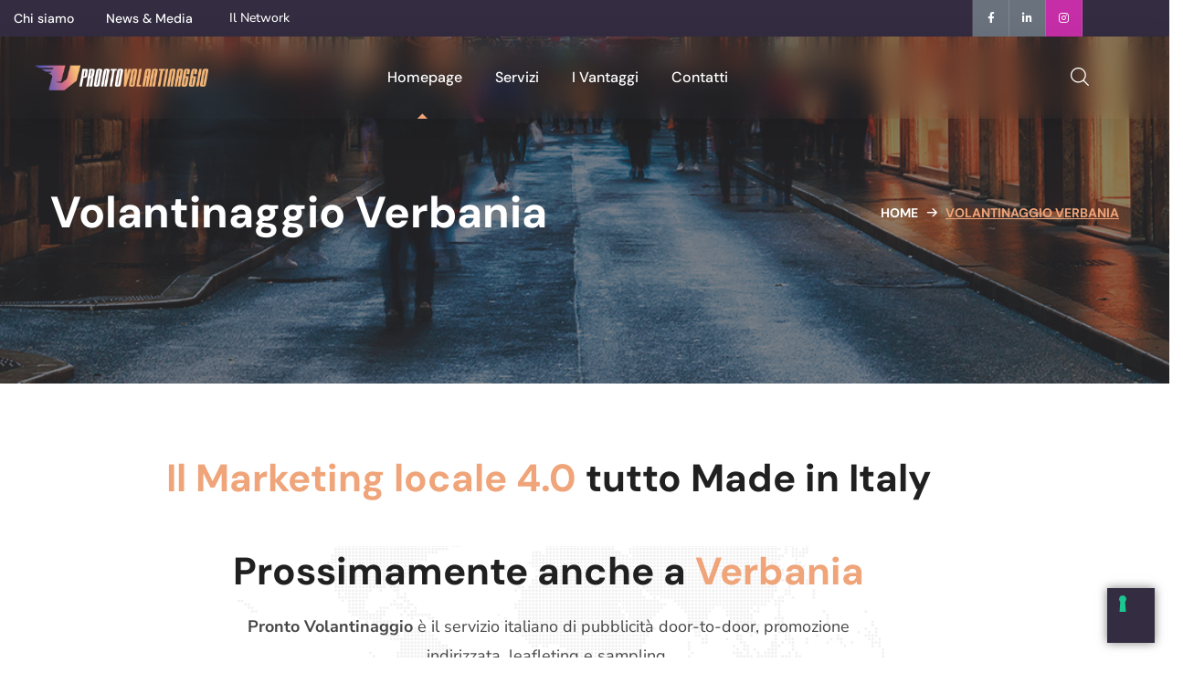

--- FILE ---
content_type: text/html; charset=UTF-8
request_url: https://prontovolantinaggio.it/volantinaggio-verbania/
body_size: 29168
content:
<!DOCTYPE html>
<html lang="it-IT">
<head>
    <meta http-equiv="Content-Type" content="text/html; charset=UTF-8">
    <meta name="viewport" content="width=device-width, initial-scale=1, maximum-scale=1">
    <meta http-equiv="X-UA-Compatible" content="IE=Edge">
    <meta name='robots' content='index, follow, max-image-preview:large, max-snippet:-1, max-video-preview:-1' />

	<!-- This site is optimized with the Yoast SEO plugin v26.7 - https://yoast.com/wordpress/plugins/seo/ -->
	<title>Volantinaggio Verbania - Pronto Volantinaggio</title>
	<meta name="description" content="Volantinaggio a verbania. Distribuzione di volantini per attività commerciali. Promozione e comunicazione multicanale." />
	<link rel="canonical" href="https://prontovolantinaggio.it/volantinaggio-verbania/" />
	<meta property="og:locale" content="it_IT" />
	<meta property="og:type" content="article" />
	<meta property="og:title" content="Pronto Volantinaggio a Verbania" />
	<meta property="og:description" content="Il Marketing Locale 4.0 oggi anche a Verbania. Contatta il professionista di zona." />
	<meta property="og:url" content="https://prontovolantinaggio.it/volantinaggio-verbania/" />
	<meta property="og:site_name" content="Pronto Volantinaggio" />
	<meta property="article:publisher" content="https://www.facebook.com/ProntoVolantinaggio.IT" />
	<meta property="article:modified_time" content="2025-10-21T00:30:17+00:00" />
	<meta property="og:image" content="https://prontovolantinaggio.it/wp-content/uploads/2023/02/img-youst-seo.jpg" />
	<meta property="og:image:width" content="1200" />
	<meta property="og:image:height" content="675" />
	<meta property="og:image:type" content="image/jpeg" />
	<meta name="twitter:card" content="summary_large_image" />
	<meta name="twitter:title" content="Pronto Volantinaggio a Verbania" />
	<meta name="twitter:description" content="Il Marketing Locale 4.0 oggi anche a Verbania. Contatta il professionista di zona." />
	<meta name="twitter:image" content="https://prontovolantinaggio.it/wp-content/uploads/2023/02/img-youst-seo.jpg" />
	<meta name="twitter:label1" content="Tempo di lettura stimato" />
	<meta name="twitter:data1" content="1 minuto" />
	<script type="application/ld+json" class="yoast-schema-graph">{"@context":"https://schema.org","@graph":[{"@type":"WebPage","@id":"https://prontovolantinaggio.it/volantinaggio-verbania/","url":"https://prontovolantinaggio.it/volantinaggio-verbania/","name":"Volantinaggio Verbania - Pronto Volantinaggio","isPartOf":{"@id":"https://prontovolantinaggio.it/#website"},"primaryImageOfPage":{"@id":"https://prontovolantinaggio.it/volantinaggio-verbania/#primaryimage"},"image":{"@id":"https://prontovolantinaggio.it/volantinaggio-verbania/#primaryimage"},"thumbnailUrl":"https://prontovolantinaggio.it/wp-content/uploads/2021/06/logo-sito-footer.png","datePublished":"2023-02-02T18:20:49+00:00","dateModified":"2025-10-21T00:30:17+00:00","description":"Volantinaggio a verbania. Distribuzione di volantini per attività commerciali. Promozione e comunicazione multicanale.","breadcrumb":{"@id":"https://prontovolantinaggio.it/volantinaggio-verbania/#breadcrumb"},"inLanguage":"it-IT","potentialAction":[{"@type":"ReadAction","target":["https://prontovolantinaggio.it/volantinaggio-verbania/"]}]},{"@type":"ImageObject","inLanguage":"it-IT","@id":"https://prontovolantinaggio.it/volantinaggio-verbania/#primaryimage","url":"https://prontovolantinaggio.it/wp-content/uploads/2021/06/logo-sito-footer.png","contentUrl":"https://prontovolantinaggio.it/wp-content/uploads/2021/06/logo-sito-footer.png","width":284,"height":86},{"@type":"BreadcrumbList","@id":"https://prontovolantinaggio.it/volantinaggio-verbania/#breadcrumb","itemListElement":[{"@type":"ListItem","position":1,"name":"Home","item":"https://prontovolantinaggio.it/"},{"@type":"ListItem","position":2,"name":"Volantinaggio Verbania"}]},{"@type":"WebSite","@id":"https://prontovolantinaggio.it/#website","url":"https://prontovolantinaggio.it/","name":"Pronto Volantinaggio","description":"Il Marketing Locale 4.0 tutto made in italy","publisher":{"@id":"https://prontovolantinaggio.it/#organization"},"alternateName":"volantinaggio","potentialAction":[{"@type":"SearchAction","target":{"@type":"EntryPoint","urlTemplate":"https://prontovolantinaggio.it/?s={search_term_string}"},"query-input":{"@type":"PropertyValueSpecification","valueRequired":true,"valueName":"search_term_string"}}],"inLanguage":"it-IT"},{"@type":"Organization","@id":"https://prontovolantinaggio.it/#organization","name":"Pronto Volantinaggio","alternateName":"Volantinaggio","url":"https://prontovolantinaggio.it/","logo":{"@type":"ImageObject","inLanguage":"it-IT","@id":"https://prontovolantinaggio.it/#/schema/logo/image/","url":"https://prontovolantinaggio.it/wp-content/uploads/2022/09/cropped-icona-denominazione-sito.jpg","contentUrl":"https://prontovolantinaggio.it/wp-content/uploads/2022/09/cropped-icona-denominazione-sito.jpg","width":512,"height":512,"caption":"Pronto Volantinaggio"},"image":{"@id":"https://prontovolantinaggio.it/#/schema/logo/image/"},"sameAs":["https://www.facebook.com/ProntoVolantinaggio.IT","https://www.instagram.com/prontovolantinaggio_it/","https://www.linkedin.com/showcase/pronto-volantinaggio/?viewAsMember=true"]}]}</script>
	<!-- / Yoast SEO plugin. -->


<link rel='dns-prefetch' href='//cdn.iubenda.com' />
<link rel='dns-prefetch' href='//fonts.googleapis.com' />
<link rel='preconnect' href='https://fonts.gstatic.com' crossorigin />
<link rel="alternate" type="application/rss+xml" title="Pronto Volantinaggio &raquo; Feed" href="https://prontovolantinaggio.it/feed/" />
<link rel="alternate" type="application/rss+xml" title="Pronto Volantinaggio &raquo; Feed dei commenti" href="https://prontovolantinaggio.it/comments/feed/" />
<link rel="alternate" title="oEmbed (JSON)" type="application/json+oembed" href="https://prontovolantinaggio.it/wp-json/oembed/1.0/embed?url=https%3A%2F%2Fprontovolantinaggio.it%2Fvolantinaggio-verbania%2F" />
<link rel="alternate" title="oEmbed (XML)" type="text/xml+oembed" href="https://prontovolantinaggio.it/wp-json/oembed/1.0/embed?url=https%3A%2F%2Fprontovolantinaggio.it%2Fvolantinaggio-verbania%2F&#038;format=xml" />
<style id='wp-img-auto-sizes-contain-inline-css' type='text/css'>
img:is([sizes=auto i],[sizes^="auto," i]){contain-intrinsic-size:3000px 1500px}
/*# sourceURL=wp-img-auto-sizes-contain-inline-css */
</style>
<style id='wp-emoji-styles-inline-css' type='text/css'>

	img.wp-smiley, img.emoji {
		display: inline !important;
		border: none !important;
		box-shadow: none !important;
		height: 1em !important;
		width: 1em !important;
		margin: 0 0.07em !important;
		vertical-align: -0.1em !important;
		background: none !important;
		padding: 0 !important;
	}
/*# sourceURL=wp-emoji-styles-inline-css */
</style>
<style id='classic-theme-styles-inline-css' type='text/css'>
/*! This file is auto-generated */
.wp-block-button__link{color:#fff;background-color:#32373c;border-radius:9999px;box-shadow:none;text-decoration:none;padding:calc(.667em + 2px) calc(1.333em + 2px);font-size:1.125em}.wp-block-file__button{background:#32373c;color:#fff;text-decoration:none}
/*# sourceURL=/wp-includes/css/classic-themes.min.css */
</style>
<style id='global-styles-inline-css' type='text/css'>
:root{--wp--preset--aspect-ratio--square: 1;--wp--preset--aspect-ratio--4-3: 4/3;--wp--preset--aspect-ratio--3-4: 3/4;--wp--preset--aspect-ratio--3-2: 3/2;--wp--preset--aspect-ratio--2-3: 2/3;--wp--preset--aspect-ratio--16-9: 16/9;--wp--preset--aspect-ratio--9-16: 9/16;--wp--preset--color--black: #000000;--wp--preset--color--cyan-bluish-gray: #abb8c3;--wp--preset--color--white: #ffffff;--wp--preset--color--pale-pink: #f78da7;--wp--preset--color--vivid-red: #cf2e2e;--wp--preset--color--luminous-vivid-orange: #ff6900;--wp--preset--color--luminous-vivid-amber: #fcb900;--wp--preset--color--light-green-cyan: #7bdcb5;--wp--preset--color--vivid-green-cyan: #00d084;--wp--preset--color--pale-cyan-blue: #8ed1fc;--wp--preset--color--vivid-cyan-blue: #0693e3;--wp--preset--color--vivid-purple: #9b51e0;--wp--preset--gradient--vivid-cyan-blue-to-vivid-purple: linear-gradient(135deg,rgb(6,147,227) 0%,rgb(155,81,224) 100%);--wp--preset--gradient--light-green-cyan-to-vivid-green-cyan: linear-gradient(135deg,rgb(122,220,180) 0%,rgb(0,208,130) 100%);--wp--preset--gradient--luminous-vivid-amber-to-luminous-vivid-orange: linear-gradient(135deg,rgb(252,185,0) 0%,rgb(255,105,0) 100%);--wp--preset--gradient--luminous-vivid-orange-to-vivid-red: linear-gradient(135deg,rgb(255,105,0) 0%,rgb(207,46,46) 100%);--wp--preset--gradient--very-light-gray-to-cyan-bluish-gray: linear-gradient(135deg,rgb(238,238,238) 0%,rgb(169,184,195) 100%);--wp--preset--gradient--cool-to-warm-spectrum: linear-gradient(135deg,rgb(74,234,220) 0%,rgb(151,120,209) 20%,rgb(207,42,186) 40%,rgb(238,44,130) 60%,rgb(251,105,98) 80%,rgb(254,248,76) 100%);--wp--preset--gradient--blush-light-purple: linear-gradient(135deg,rgb(255,206,236) 0%,rgb(152,150,240) 100%);--wp--preset--gradient--blush-bordeaux: linear-gradient(135deg,rgb(254,205,165) 0%,rgb(254,45,45) 50%,rgb(107,0,62) 100%);--wp--preset--gradient--luminous-dusk: linear-gradient(135deg,rgb(255,203,112) 0%,rgb(199,81,192) 50%,rgb(65,88,208) 100%);--wp--preset--gradient--pale-ocean: linear-gradient(135deg,rgb(255,245,203) 0%,rgb(182,227,212) 50%,rgb(51,167,181) 100%);--wp--preset--gradient--electric-grass: linear-gradient(135deg,rgb(202,248,128) 0%,rgb(113,206,126) 100%);--wp--preset--gradient--midnight: linear-gradient(135deg,rgb(2,3,129) 0%,rgb(40,116,252) 100%);--wp--preset--font-size--small: 13px;--wp--preset--font-size--medium: 20px;--wp--preset--font-size--large: 36px;--wp--preset--font-size--x-large: 42px;--wp--preset--spacing--20: 0.44rem;--wp--preset--spacing--30: 0.67rem;--wp--preset--spacing--40: 1rem;--wp--preset--spacing--50: 1.5rem;--wp--preset--spacing--60: 2.25rem;--wp--preset--spacing--70: 3.38rem;--wp--preset--spacing--80: 5.06rem;--wp--preset--shadow--natural: 6px 6px 9px rgba(0, 0, 0, 0.2);--wp--preset--shadow--deep: 12px 12px 50px rgba(0, 0, 0, 0.4);--wp--preset--shadow--sharp: 6px 6px 0px rgba(0, 0, 0, 0.2);--wp--preset--shadow--outlined: 6px 6px 0px -3px rgb(255, 255, 255), 6px 6px rgb(0, 0, 0);--wp--preset--shadow--crisp: 6px 6px 0px rgb(0, 0, 0);}:where(.is-layout-flex){gap: 0.5em;}:where(.is-layout-grid){gap: 0.5em;}body .is-layout-flex{display: flex;}.is-layout-flex{flex-wrap: wrap;align-items: center;}.is-layout-flex > :is(*, div){margin: 0;}body .is-layout-grid{display: grid;}.is-layout-grid > :is(*, div){margin: 0;}:where(.wp-block-columns.is-layout-flex){gap: 2em;}:where(.wp-block-columns.is-layout-grid){gap: 2em;}:where(.wp-block-post-template.is-layout-flex){gap: 1.25em;}:where(.wp-block-post-template.is-layout-grid){gap: 1.25em;}.has-black-color{color: var(--wp--preset--color--black) !important;}.has-cyan-bluish-gray-color{color: var(--wp--preset--color--cyan-bluish-gray) !important;}.has-white-color{color: var(--wp--preset--color--white) !important;}.has-pale-pink-color{color: var(--wp--preset--color--pale-pink) !important;}.has-vivid-red-color{color: var(--wp--preset--color--vivid-red) !important;}.has-luminous-vivid-orange-color{color: var(--wp--preset--color--luminous-vivid-orange) !important;}.has-luminous-vivid-amber-color{color: var(--wp--preset--color--luminous-vivid-amber) !important;}.has-light-green-cyan-color{color: var(--wp--preset--color--light-green-cyan) !important;}.has-vivid-green-cyan-color{color: var(--wp--preset--color--vivid-green-cyan) !important;}.has-pale-cyan-blue-color{color: var(--wp--preset--color--pale-cyan-blue) !important;}.has-vivid-cyan-blue-color{color: var(--wp--preset--color--vivid-cyan-blue) !important;}.has-vivid-purple-color{color: var(--wp--preset--color--vivid-purple) !important;}.has-black-background-color{background-color: var(--wp--preset--color--black) !important;}.has-cyan-bluish-gray-background-color{background-color: var(--wp--preset--color--cyan-bluish-gray) !important;}.has-white-background-color{background-color: var(--wp--preset--color--white) !important;}.has-pale-pink-background-color{background-color: var(--wp--preset--color--pale-pink) !important;}.has-vivid-red-background-color{background-color: var(--wp--preset--color--vivid-red) !important;}.has-luminous-vivid-orange-background-color{background-color: var(--wp--preset--color--luminous-vivid-orange) !important;}.has-luminous-vivid-amber-background-color{background-color: var(--wp--preset--color--luminous-vivid-amber) !important;}.has-light-green-cyan-background-color{background-color: var(--wp--preset--color--light-green-cyan) !important;}.has-vivid-green-cyan-background-color{background-color: var(--wp--preset--color--vivid-green-cyan) !important;}.has-pale-cyan-blue-background-color{background-color: var(--wp--preset--color--pale-cyan-blue) !important;}.has-vivid-cyan-blue-background-color{background-color: var(--wp--preset--color--vivid-cyan-blue) !important;}.has-vivid-purple-background-color{background-color: var(--wp--preset--color--vivid-purple) !important;}.has-black-border-color{border-color: var(--wp--preset--color--black) !important;}.has-cyan-bluish-gray-border-color{border-color: var(--wp--preset--color--cyan-bluish-gray) !important;}.has-white-border-color{border-color: var(--wp--preset--color--white) !important;}.has-pale-pink-border-color{border-color: var(--wp--preset--color--pale-pink) !important;}.has-vivid-red-border-color{border-color: var(--wp--preset--color--vivid-red) !important;}.has-luminous-vivid-orange-border-color{border-color: var(--wp--preset--color--luminous-vivid-orange) !important;}.has-luminous-vivid-amber-border-color{border-color: var(--wp--preset--color--luminous-vivid-amber) !important;}.has-light-green-cyan-border-color{border-color: var(--wp--preset--color--light-green-cyan) !important;}.has-vivid-green-cyan-border-color{border-color: var(--wp--preset--color--vivid-green-cyan) !important;}.has-pale-cyan-blue-border-color{border-color: var(--wp--preset--color--pale-cyan-blue) !important;}.has-vivid-cyan-blue-border-color{border-color: var(--wp--preset--color--vivid-cyan-blue) !important;}.has-vivid-purple-border-color{border-color: var(--wp--preset--color--vivid-purple) !important;}.has-vivid-cyan-blue-to-vivid-purple-gradient-background{background: var(--wp--preset--gradient--vivid-cyan-blue-to-vivid-purple) !important;}.has-light-green-cyan-to-vivid-green-cyan-gradient-background{background: var(--wp--preset--gradient--light-green-cyan-to-vivid-green-cyan) !important;}.has-luminous-vivid-amber-to-luminous-vivid-orange-gradient-background{background: var(--wp--preset--gradient--luminous-vivid-amber-to-luminous-vivid-orange) !important;}.has-luminous-vivid-orange-to-vivid-red-gradient-background{background: var(--wp--preset--gradient--luminous-vivid-orange-to-vivid-red) !important;}.has-very-light-gray-to-cyan-bluish-gray-gradient-background{background: var(--wp--preset--gradient--very-light-gray-to-cyan-bluish-gray) !important;}.has-cool-to-warm-spectrum-gradient-background{background: var(--wp--preset--gradient--cool-to-warm-spectrum) !important;}.has-blush-light-purple-gradient-background{background: var(--wp--preset--gradient--blush-light-purple) !important;}.has-blush-bordeaux-gradient-background{background: var(--wp--preset--gradient--blush-bordeaux) !important;}.has-luminous-dusk-gradient-background{background: var(--wp--preset--gradient--luminous-dusk) !important;}.has-pale-ocean-gradient-background{background: var(--wp--preset--gradient--pale-ocean) !important;}.has-electric-grass-gradient-background{background: var(--wp--preset--gradient--electric-grass) !important;}.has-midnight-gradient-background{background: var(--wp--preset--gradient--midnight) !important;}.has-small-font-size{font-size: var(--wp--preset--font-size--small) !important;}.has-medium-font-size{font-size: var(--wp--preset--font-size--medium) !important;}.has-large-font-size{font-size: var(--wp--preset--font-size--large) !important;}.has-x-large-font-size{font-size: var(--wp--preset--font-size--x-large) !important;}
:where(.wp-block-post-template.is-layout-flex){gap: 1.25em;}:where(.wp-block-post-template.is-layout-grid){gap: 1.25em;}
:where(.wp-block-term-template.is-layout-flex){gap: 1.25em;}:where(.wp-block-term-template.is-layout-grid){gap: 1.25em;}
:where(.wp-block-columns.is-layout-flex){gap: 2em;}:where(.wp-block-columns.is-layout-grid){gap: 2em;}
:root :where(.wp-block-pullquote){font-size: 1.5em;line-height: 1.6;}
/*# sourceURL=global-styles-inline-css */
</style>
<link rel='stylesheet' id='contact-form-7-css' href='https://prontovolantinaggio.it/wp-content/plugins/contact-form-7/includes/css/styles.css?ver=6.1.4' type='text/css' media='all' />
<link rel='stylesheet' id='woocommerce-layout-css' href='https://prontovolantinaggio.it/wp-content/plugins/woocommerce/assets/css/woocommerce-layout.css?ver=10.4.3' type='text/css' media='all' />
<link rel='stylesheet' id='woocommerce-smallscreen-css' href='https://prontovolantinaggio.it/wp-content/plugins/woocommerce/assets/css/woocommerce-smallscreen.css?ver=10.4.3' type='text/css' media='only screen and (max-width: 768px)' />
<link rel='stylesheet' id='woocommerce-general-css' href='https://prontovolantinaggio.it/wp-content/plugins/woocommerce/assets/css/woocommerce.css?ver=10.4.3' type='text/css' media='all' />
<style id='woocommerce-inline-inline-css' type='text/css'>
.woocommerce form .form-row .required { visibility: visible; }
/*# sourceURL=woocommerce-inline-inline-css */
</style>
<link rel='stylesheet' id='wgl-extensions-css' href='https://prontovolantinaggio.it/wp-content/plugins/wgl-extensions/public/css/wgl-extensions-public.css?ver=1.0.16' type='text/css' media='all' />
<link rel='stylesheet' id='wgl-parent-style-css' href='https://prontovolantinaggio.it/wp-content/themes/transmax/style.css?ver=6.9' type='text/css' media='all' />
<link rel='stylesheet' id='transmax-theme-info-css' href='https://prontovolantinaggio.it/wp-content/themes/transmax-child/style.css?ver=1.0' type='text/css' media='all' />
<style id='transmax-theme-info-inline-css' type='text/css'>
:root {--transmax-primary-color: #EFA479;--transmax-secondary-color: #342C41;--transmax-button-color-idle: #FFFFFF;--transmax-button-color-hover: #FFFFFF;--transmax-button-bg-color-idle: #EFA479;--transmax-button-bg-color-hover: #342C41;--transmax-back-to-top-color: #ffffff;--transmax-back-to-top-background: #efa479;--transmax-body-background: #FFFFFF;--transmax-body-rgb-background: 255,255,255;--transmax-primary-rgb: 239,164,121;--transmax-secondary-rgb: 52,44,65;--transmax-content-rgb: 70,70,70;--transmax-header-rgb: 32,32,32;--transmax-header-font-family: DM Sans;--transmax-header-font-weight: 400;--transmax-header-font-color: #202020;--transmax-h1-font-family: DM Sans;--transmax-h1-font-size: 48px;--transmax-h1-line-height: 56px;--transmax-h1-font-weight: 700;--transmax-h1-text-transform: none;--transmax-h2-font-family: DM Sans;--transmax-h2-font-size: 42px;--transmax-h2-line-height: 48px;--transmax-h2-font-weight: 700;--transmax-h2-text-transform: none;--transmax-h3-font-family: DM Sans;--transmax-h3-font-size: 36px;--transmax-h3-line-height: 44px;--transmax-h3-font-weight: 700;--transmax-h3-text-transform: none;--transmax-h4-font-family: DM Sans;--transmax-h4-font-size: 30px;--transmax-h4-line-height: 38px;--transmax-h4-font-weight: 700;--transmax-h4-text-transform: none;--transmax-h5-font-family: DM Sans;--transmax-h5-font-size: 24px;--transmax-h5-line-height: 30px;--transmax-h5-font-weight: 700;--transmax-h5-text-transform: none;--transmax-h6-font-family: DM Sans;--transmax-h6-font-size: 20px;--transmax-h6-line-height: 28px;--transmax-h6-font-weight: 700;--transmax-h6-text-transform: none;--transmax-content-font-family: Nunito Sans;--transmax-content-font-size: 16px;--transmax-content-line-height: 1.875;--transmax-content-font-weight: 400;--transmax-content-color: #464646;--transmax-menu-font-family: DM Sans;--transmax-menu-font-size: 16px;--transmax-menu-line-height: 30px;--transmax-menu-font-weight: 500;--transmax-submenu-font-family: DM Sans;--transmax-submenu-font-size: 16px;--transmax-submenu-line-height: 30px;--transmax-submenu-font-weight: 500;--transmax-submenu-color: #342c41;--transmax-submenu-background: rgba(255,255,255,1);--transmax-submenu-mobile-color: #ffffff;--transmax-submenu-mobile-background: rgba(52,44,65,1);--transmax-submenu-mobile-overlay: rgba(34,35,40,0.8);--transmax-bg-caret: url('data:image/svg+xml; utf8, <svg version="1.1" xmlns="http://www.w3.org/2000/svg" width="451.847px" height="451.847px" viewBox="0 0 451.847 451.847" preserveAspectRatio="none" fill="%23707477"><path xmlns="http://www.w3.org/2000/svg" d="M225.923,354.706c-8.098,0-16.195-3.092-22.369-9.263L9.27,151.157c-12.359-12.359-12.359-32.397,0-44.751   c12.354-12.354,32.388-12.354,44.748,0l171.905,171.915l171.906-171.909c12.359-12.354,32.391-12.354,44.744,0   c12.365,12.354,12.365,32.392,0,44.751L248.292,345.449C242.115,351.621,234.018,354.706,225.923,354.706z"/></svg>');--transmax-svg-arrow: url('data:image/svg+xml; utf8, <svg version="1.1" xmlns="http://www.w3.org/2000/svg" viewBox="0 0 490.787 490.787" xml:space="preserve"><path d="M362.671,490.787c-2.831,0.005-5.548-1.115-7.552-3.115L120.452,253.006 c-4.164-4.165-4.164-10.917,0-15.083L355.119,3.256c4.093-4.237,10.845-4.354,15.083-0.262c4.237,4.093,4.354,10.845,0.262,15.083 c-0.086,0.089-0.173,0.176-0.262,0.262L143.087,245.454l227.136,227.115c4.171,4.16,4.179,10.914,0.019,15.085 C368.236,489.664,365.511,490.792,362.671,490.787z"/><path d="M362.671,490.787c-2.831,0.005-5.548-1.115-7.552-3.115L120.452,253.006c-4.164-4.165-4.164-10.917,0-15.083L355.119,3.256 c4.093-4.237,10.845-4.354,15.083-0.262c4.237,4.093,4.354,10.845,0.262,15.083c-0.086,0.089-0.173,0.176-0.262,0.262 L143.087,245.454l227.136,227.115c4.171,4.16,4.179,10.914,0.019,15.085C368.236,489.664,365.511,490.792,362.671,490.787z"/></svg>');--transmax-footer-content-color: #464646;--transmax-footer-heading-color: #202020;--transmax-copyright-content-color: #6e6e6e;--transmax-sidepanel-title-color: #ffffff;--transmax-elementor-container-width: 1200px;}@media only screen and (max-width: 1200px) {header.wgl-theme-header .wgl-mobile-header {display: block;}.wgl-site-header,.wgl-theme-header .primary-nav {display: none;}.wgl-theme-header .hamburger-box {display: inline-flex;}header.wgl-theme-header .mobile_nav_wrapper .primary-nav {display: block;}.wgl-theme-header .wgl-sticky-header {display: none;}.wgl-page-socials {display: none;}body .wgl-theme-header.header_overlap {position: relative;z-index: 2;}}@media (max-width: 1200px) {.page-header {padding-top: 90px !important;padding-bottom: 90px !important;min-height: auto !important;}.page-header_content .page-header_title {color: #ffffff !important; font-size: 30px !important; line-height: 42px !important;}.page-header_content .page-header_breadcrumbs {color: #ffffff !important;font-size: 14px !important;line-height: 24px !important;}.page-header_breadcrumbs .divider:not(:last-child):before {width: 10px;}}
/*# sourceURL=transmax-theme-info-inline-css */
</style>
<link rel='stylesheet' id='font-awesome-5-all-css' href='https://prontovolantinaggio.it/wp-content/themes/transmax/css/font-awesome-5.min.css?ver=6.9' type='text/css' media='all' />
<link rel='stylesheet' id='transmax-flaticon-css' href='https://prontovolantinaggio.it/wp-content/themes/transmax/fonts/flaticon/flaticon.css?ver=1.0' type='text/css' media='all' />
<link rel='stylesheet' id='transmax-main-css' href='https://prontovolantinaggio.it/wp-content/themes/transmax/css/main.css?ver=1.0' type='text/css' media='all' />
<link rel='stylesheet' id='transmax-gutenberg-css' href='https://prontovolantinaggio.it/wp-content/themes/transmax/css/pluggable/gutenberg.css?ver=1.0' type='text/css' media='all' />
<link rel='stylesheet' id='transmax-woocommerce-css' href='https://prontovolantinaggio.it/wp-content/themes/transmax/css/pluggable/woocommerce.css?ver=1.0' type='text/css' media='all' />
<link rel='stylesheet' id='transmax-responsive-css' href='https://prontovolantinaggio.it/wp-content/themes/transmax/css/responsive.css?ver=1.0' type='text/css' media='all' />
<link rel='stylesheet' id='transmax-dynamic-css' href='https://prontovolantinaggio.it/wp-content/themes/transmax/css/dynamic.css?ver=1.0' type='text/css' media='all' />
<link rel='stylesheet' id='elementor-icons-css' href='https://prontovolantinaggio.it/wp-content/plugins/elementor/assets/lib/eicons/css/elementor-icons.min.css?ver=5.45.0' type='text/css' media='all' />
<link rel='stylesheet' id='elementor-frontend-css' href='https://prontovolantinaggio.it/wp-content/uploads/elementor/css/custom-frontend.min.css?ver=1768442916' type='text/css' media='all' />
<style id='elementor-frontend-inline-css' type='text/css'>
.elementor-container > .elementor-row > .elementor-column > .elementor-element-populated,.elementor-container > .elementor-column > .elementor-element-populated {padding-top: 0;padding-bottom: 0;}.elementor-column-gap-default > .elementor-row > .elementor-column > .elementor-element-populated,.elementor-column-gap-default > .elementor-column > .theiaStickySidebar > .elementor-element-populated,.elementor-column-gap-default > .elementor-column > .elementor-element-populated {padding-left: 15px;padding-right: 15px;}
/*# sourceURL=elementor-frontend-inline-css */
</style>
<link rel='stylesheet' id='elementor-post-7-css' href='https://prontovolantinaggio.it/wp-content/uploads/elementor/css/post-7.css?ver=1768445387' type='text/css' media='all' />
<link rel='stylesheet' id='font-awesome-4-shim-css' href='https://prontovolantinaggio.it/wp-content/plugins/elementor/assets/lib/font-awesome/css/v4-shims.min.css?ver=3.34.1' type='text/css' media='all' />
<link rel='stylesheet' id='widget-spacer-css' href='https://prontovolantinaggio.it/wp-content/plugins/elementor/assets/css/widget-spacer.min.css?ver=3.34.1' type='text/css' media='all' />
<link rel='stylesheet' id='widget-heading-css' href='https://prontovolantinaggio.it/wp-content/plugins/elementor/assets/css/widget-heading.min.css?ver=3.34.1' type='text/css' media='all' />
<link rel='stylesheet' id='widget-divider-css' href='https://prontovolantinaggio.it/wp-content/plugins/elementor/assets/css/widget-divider.min.css?ver=3.34.1' type='text/css' media='all' />
<link rel='stylesheet' id='elementor-post-6980-css' href='https://prontovolantinaggio.it/wp-content/uploads/elementor/css/post-6980.css?ver=1768739289' type='text/css' media='all' />
<link rel='stylesheet' id='widget-image-css' href='https://prontovolantinaggio.it/wp-content/plugins/elementor/assets/css/widget-image.min.css?ver=3.34.1' type='text/css' media='all' />
<link rel='stylesheet' id='widget-video-css' href='https://prontovolantinaggio.it/wp-content/plugins/elementor/assets/css/widget-video.min.css?ver=3.34.1' type='text/css' media='all' />
<link rel='stylesheet' id='widget-image-box-css' href='https://prontovolantinaggio.it/wp-content/uploads/elementor/css/custom-widget-image-box.min.css?ver=1768442916' type='text/css' media='all' />
<link rel='stylesheet' id='widget-google_maps-css' href='https://prontovolantinaggio.it/wp-content/plugins/elementor/assets/css/widget-google_maps.min.css?ver=3.34.1' type='text/css' media='all' />
<link rel='stylesheet' id='widget-icon-box-css' href='https://prontovolantinaggio.it/wp-content/uploads/elementor/css/custom-widget-icon-box.min.css?ver=1768442916' type='text/css' media='all' />
<link rel='stylesheet' id='widget-star-rating-css' href='https://prontovolantinaggio.it/wp-content/uploads/elementor/css/custom-widget-star-rating.min.css?ver=1768442916' type='text/css' media='all' />
<link rel='stylesheet' id='swiper-css' href='https://prontovolantinaggio.it/wp-content/plugins/elementor/assets/lib/swiper/v8/css/swiper.min.css?ver=8.4.5' type='text/css' media='all' />
<link rel='stylesheet' id='e-swiper-css' href='https://prontovolantinaggio.it/wp-content/plugins/elementor/assets/css/conditionals/e-swiper.min.css?ver=3.34.1' type='text/css' media='all' />
<link rel='stylesheet' id='widget-image-carousel-css' href='https://prontovolantinaggio.it/wp-content/plugins/elementor/assets/css/widget-image-carousel.min.css?ver=3.34.1' type='text/css' media='all' />
<link rel='stylesheet' id='widget-image-gallery-css' href='https://prontovolantinaggio.it/wp-content/uploads/elementor/css/custom-widget-image-gallery.min.css?ver=1768442916' type='text/css' media='all' />
<link rel='stylesheet' id='widget-icon-list-css' href='https://prontovolantinaggio.it/wp-content/uploads/elementor/css/custom-widget-icon-list.min.css?ver=1768442916' type='text/css' media='all' />
<link rel='stylesheet' id='widget-counter-css' href='https://prontovolantinaggio.it/wp-content/plugins/elementor/assets/css/widget-counter.min.css?ver=3.34.1' type='text/css' media='all' />
<link rel='stylesheet' id='widget-progress-css' href='https://prontovolantinaggio.it/wp-content/uploads/elementor/css/custom-widget-progress.min.css?ver=1768442916' type='text/css' media='all' />
<link rel='stylesheet' id='widget-testimonial-css' href='https://prontovolantinaggio.it/wp-content/plugins/elementor/assets/css/widget-testimonial.min.css?ver=3.34.1' type='text/css' media='all' />
<link rel='stylesheet' id='widget-tabs-css' href='https://prontovolantinaggio.it/wp-content/uploads/elementor/css/custom-widget-tabs.min.css?ver=1768442916' type='text/css' media='all' />
<link rel='stylesheet' id='widget-accordion-css' href='https://prontovolantinaggio.it/wp-content/uploads/elementor/css/custom-widget-accordion.min.css?ver=1768442916' type='text/css' media='all' />
<link rel='stylesheet' id='widget-toggle-css' href='https://prontovolantinaggio.it/wp-content/uploads/elementor/css/custom-widget-toggle.min.css?ver=1768442916' type='text/css' media='all' />
<link rel='stylesheet' id='widget-social-icons-css' href='https://prontovolantinaggio.it/wp-content/plugins/elementor/assets/css/widget-social-icons.min.css?ver=3.34.1' type='text/css' media='all' />
<link rel='stylesheet' id='e-apple-webkit-css' href='https://prontovolantinaggio.it/wp-content/uploads/elementor/css/custom-apple-webkit.min.css?ver=1768442916' type='text/css' media='all' />
<link rel='stylesheet' id='widget-alert-css' href='https://prontovolantinaggio.it/wp-content/uploads/elementor/css/custom-widget-alert.min.css?ver=1768442916' type='text/css' media='all' />
<link rel='stylesheet' id='widget-menu-anchor-css' href='https://prontovolantinaggio.it/wp-content/plugins/elementor/assets/css/widget-menu-anchor.min.css?ver=3.34.1' type='text/css' media='all' />
<link rel='stylesheet' id='widget-rating-css' href='https://prontovolantinaggio.it/wp-content/plugins/elementor/assets/css/widget-rating.min.css?ver=3.34.1' type='text/css' media='all' />
<link rel='stylesheet' id='widget-text-path-css' href='https://prontovolantinaggio.it/wp-content/plugins/elementor/assets/css/widget-text-path.min.css?ver=3.34.1' type='text/css' media='all' />
<link rel='stylesheet' id='elementor-icons-shared-0-css' href='https://prontovolantinaggio.it/wp-content/plugins/elementor/assets/lib/font-awesome/css/fontawesome.min.css?ver=5.15.3' type='text/css' media='all' />
<link rel='stylesheet' id='elementor-icons-fa-solid-css' href='https://prontovolantinaggio.it/wp-content/plugins/elementor/assets/lib/font-awesome/css/solid.min.css?ver=5.15.3' type='text/css' media='all' />
<link rel='stylesheet' id='elementor-icons-fa-brands-css' href='https://prontovolantinaggio.it/wp-content/plugins/elementor/assets/lib/font-awesome/css/brands.min.css?ver=5.15.3' type='text/css' media='all' />
<link rel='stylesheet' id='elementor-icons-fa-regular-css' href='https://prontovolantinaggio.it/wp-content/plugins/elementor/assets/lib/font-awesome/css/regular.min.css?ver=5.15.3' type='text/css' media='all' />
<link rel='stylesheet' id='widget-link-in-bio-base-css' href='https://prontovolantinaggio.it/wp-content/uploads/elementor/css/custom-widget-link-in-bio-base.min.css?ver=1768442916' type='text/css' media='all' />
<link rel='stylesheet' id='elementor-post-3225-css' href='https://prontovolantinaggio.it/wp-content/uploads/elementor/css/post-3225.css?ver=1768447060' type='text/css' media='all' />
<link rel="preload" as="style" href="https://fonts.googleapis.com/css?family=Nunito%20Sans:400,400,500,700%7CDM%20Sans:400,500,700,400,500,600,700&#038;display=swap&#038;ver=1761002909" /><link rel="stylesheet" href="https://fonts.googleapis.com/css?family=Nunito%20Sans:400,400,500,700%7CDM%20Sans:400,500,700,400,500,600,700&#038;display=swap&#038;ver=1761002909" media="print" onload="this.media='all'"><noscript><link rel="stylesheet" href="https://fonts.googleapis.com/css?family=Nunito%20Sans:400,400,500,700%7CDM%20Sans:400,500,700,400,500,600,700&#038;display=swap&#038;ver=1761002909" /></noscript><link rel='stylesheet' id='elementor-gf-local-dmsans-css' href='https://prontovolantinaggio.it/wp-content/uploads/elementor/google-fonts/css/dmsans.css?ver=1742280610' type='text/css' media='all' />
<link rel='stylesheet' id='elementor-gf-local-nunitosans-css' href='https://prontovolantinaggio.it/wp-content/uploads/elementor/google-fonts/css/nunitosans.css?ver=1742280636' type='text/css' media='all' />

<script  type="text/javascript" class=" _iub_cs_skip" type="text/javascript" id="iubenda-head-inline-scripts-0">
/* <![CDATA[ */
var _iub = _iub || [];
_iub.csConfiguration = {"askConsentAtCookiePolicyUpdate":true,"countryDetection":true,"enableLgpd":true,"enableUspr":true,"floatingPreferencesButtonDisplay":"bottom-right","lgpdAppliesGlobally":false,"perPurposeConsent":true,"siteId":2978027,"whitelabel":false,"cookiePolicyId":16111108,"lang":"it", "banner":{ "acceptButtonColor":"#EFA479","acceptButtonDisplay":true,"backgroundColor":"#342C41","brandBackgroundColor":"#342C41","closeButtonDisplay":false,"customizeButtonDisplay":true,"explicitWithdrawal":true,"listPurposes":true,"logo":"[data-uri]","position":"float-bottom-right","rejectButtonColor":"#EFA479","rejectButtonDisplay":true }};

//# sourceURL=iubenda-head-inline-scripts-0
/* ]]> */
</script>
<script  type="text/javascript" class=" _iub_cs_skip" type="text/javascript" src="//cdn.iubenda.com/cs/gpp/stub.js?ver=3.12.5" id="iubenda-head-scripts-0-js"></script>
<script  type="text/javascript" charset="UTF-8" async="" class=" _iub_cs_skip" type="text/javascript" src="//cdn.iubenda.com/cs/iubenda_cs.js?ver=3.12.5" id="iubenda-head-scripts-1-js"></script>
<script type="text/javascript" src="https://prontovolantinaggio.it/wp-includes/js/jquery/jquery.min.js?ver=3.7.1" id="jquery-core-js"></script>
<script type="text/javascript" src="https://prontovolantinaggio.it/wp-includes/js/jquery/jquery-migrate.min.js?ver=3.4.1" id="jquery-migrate-js"></script>
<script type="text/javascript" src="https://prontovolantinaggio.it/wp-content/plugins/woocommerce/assets/js/jquery-blockui/jquery.blockUI.min.js?ver=2.7.0-wc.10.4.3" id="wc-jquery-blockui-js" defer="defer" data-wp-strategy="defer"></script>
<script type="text/javascript" id="wc-add-to-cart-js-extra">
/* <![CDATA[ */
var wc_add_to_cart_params = {"ajax_url":"/wp-admin/admin-ajax.php","wc_ajax_url":"/?wc-ajax=%%endpoint%%","i18n_view_cart":"Visualizza carrello","cart_url":"https://prontovolantinaggio.it/?page_id=12","is_cart":"","cart_redirect_after_add":"no"};
//# sourceURL=wc-add-to-cart-js-extra
/* ]]> */
</script>
<script type="text/javascript" src="https://prontovolantinaggio.it/wp-content/plugins/woocommerce/assets/js/frontend/add-to-cart.min.js?ver=10.4.3" id="wc-add-to-cart-js" defer="defer" data-wp-strategy="defer"></script>
<script type="text/javascript" src="https://prontovolantinaggio.it/wp-content/plugins/woocommerce/assets/js/js-cookie/js.cookie.min.js?ver=2.1.4-wc.10.4.3" id="wc-js-cookie-js" defer="defer" data-wp-strategy="defer"></script>
<script type="text/javascript" id="woocommerce-js-extra">
/* <![CDATA[ */
var woocommerce_params = {"ajax_url":"/wp-admin/admin-ajax.php","wc_ajax_url":"/?wc-ajax=%%endpoint%%","i18n_password_show":"Mostra password","i18n_password_hide":"Nascondi password"};
//# sourceURL=woocommerce-js-extra
/* ]]> */
</script>
<script type="text/javascript" src="https://prontovolantinaggio.it/wp-content/plugins/woocommerce/assets/js/frontend/woocommerce.min.js?ver=10.4.3" id="woocommerce-js" defer="defer" data-wp-strategy="defer"></script>
<script type="text/javascript" src="https://prontovolantinaggio.it/wp-content/plugins/elementor/assets/lib/font-awesome/js/v4-shims.min.js?ver=3.34.1" id="font-awesome-4-shim-js"></script>
<script type="text/javascript" src="https://prontovolantinaggio.it/wp-content/themes/transmax/js/notify.min.js?ver=6.9" id="notify-js"></script>
<link rel="https://api.w.org/" href="https://prontovolantinaggio.it/wp-json/" /><link rel="alternate" title="JSON" type="application/json" href="https://prontovolantinaggio.it/wp-json/wp/v2/pages/6980" /><link rel="EditURI" type="application/rsd+xml" title="RSD" href="https://prontovolantinaggio.it/xmlrpc.php?rsd" />
<meta name="generator" content="WordPress 6.9" />
<meta name="generator" content="WooCommerce 10.4.3" />
<link rel='shortlink' href='https://prontovolantinaggio.it/?p=6980' />
<meta name="google-site-verification" content="ERY5QsJI2uPoxqu4KuClwOLoIH5Z6TuNLUiMuAe-lCY" />	<noscript><style>.woocommerce-product-gallery{ opacity: 1 !important; }</style></noscript>
	<meta name="generator" content="Elementor 3.34.1; features: additional_custom_breakpoints; settings: css_print_method-external, google_font-enabled, font_display-auto">
			<style>
				.e-con.e-parent:nth-of-type(n+4):not(.e-lazyloaded):not(.e-no-lazyload),
				.e-con.e-parent:nth-of-type(n+4):not(.e-lazyloaded):not(.e-no-lazyload) * {
					background-image: none !important;
				}
				@media screen and (max-height: 1024px) {
					.e-con.e-parent:nth-of-type(n+3):not(.e-lazyloaded):not(.e-no-lazyload),
					.e-con.e-parent:nth-of-type(n+3):not(.e-lazyloaded):not(.e-no-lazyload) * {
						background-image: none !important;
					}
				}
				@media screen and (max-height: 640px) {
					.e-con.e-parent:nth-of-type(n+2):not(.e-lazyloaded):not(.e-no-lazyload),
					.e-con.e-parent:nth-of-type(n+2):not(.e-lazyloaded):not(.e-no-lazyload) * {
						background-image: none !important;
					}
				}
			</style>
			<meta name="generator" content="Powered by Slider Revolution 6.7.34 - responsive, Mobile-Friendly Slider Plugin for WordPress with comfortable drag and drop interface." />
<link rel="icon" href="https://prontovolantinaggio.it/wp-content/uploads/2022/09/cropped-icona-denominazione-sito-32x32.jpg" sizes="32x32" />
<link rel="icon" href="https://prontovolantinaggio.it/wp-content/uploads/2022/09/cropped-icona-denominazione-sito-192x192.jpg" sizes="192x192" />
<link rel="apple-touch-icon" href="https://prontovolantinaggio.it/wp-content/uploads/2022/09/cropped-icona-denominazione-sito-180x180.jpg" />
<meta name="msapplication-TileImage" content="https://prontovolantinaggio.it/wp-content/uploads/2022/09/cropped-icona-denominazione-sito-270x270.jpg" />
<script>function setREVStartSize(e){
			//window.requestAnimationFrame(function() {
				window.RSIW = window.RSIW===undefined ? window.innerWidth : window.RSIW;
				window.RSIH = window.RSIH===undefined ? window.innerHeight : window.RSIH;
				try {
					var pw = document.getElementById(e.c).parentNode.offsetWidth,
						newh;
					pw = pw===0 || isNaN(pw) || (e.l=="fullwidth" || e.layout=="fullwidth") ? window.RSIW : pw;
					e.tabw = e.tabw===undefined ? 0 : parseInt(e.tabw);
					e.thumbw = e.thumbw===undefined ? 0 : parseInt(e.thumbw);
					e.tabh = e.tabh===undefined ? 0 : parseInt(e.tabh);
					e.thumbh = e.thumbh===undefined ? 0 : parseInt(e.thumbh);
					e.tabhide = e.tabhide===undefined ? 0 : parseInt(e.tabhide);
					e.thumbhide = e.thumbhide===undefined ? 0 : parseInt(e.thumbhide);
					e.mh = e.mh===undefined || e.mh=="" || e.mh==="auto" ? 0 : parseInt(e.mh,0);
					if(e.layout==="fullscreen" || e.l==="fullscreen")
						newh = Math.max(e.mh,window.RSIH);
					else{
						e.gw = Array.isArray(e.gw) ? e.gw : [e.gw];
						for (var i in e.rl) if (e.gw[i]===undefined || e.gw[i]===0) e.gw[i] = e.gw[i-1];
						e.gh = e.el===undefined || e.el==="" || (Array.isArray(e.el) && e.el.length==0)? e.gh : e.el;
						e.gh = Array.isArray(e.gh) ? e.gh : [e.gh];
						for (var i in e.rl) if (e.gh[i]===undefined || e.gh[i]===0) e.gh[i] = e.gh[i-1];
											
						var nl = new Array(e.rl.length),
							ix = 0,
							sl;
						e.tabw = e.tabhide>=pw ? 0 : e.tabw;
						e.thumbw = e.thumbhide>=pw ? 0 : e.thumbw;
						e.tabh = e.tabhide>=pw ? 0 : e.tabh;
						e.thumbh = e.thumbhide>=pw ? 0 : e.thumbh;
						for (var i in e.rl) nl[i] = e.rl[i]<window.RSIW ? 0 : e.rl[i];
						sl = nl[0];
						for (var i in nl) if (sl>nl[i] && nl[i]>0) { sl = nl[i]; ix=i;}
						var m = pw>(e.gw[ix]+e.tabw+e.thumbw) ? 1 : (pw-(e.tabw+e.thumbw)) / (e.gw[ix]);
						newh =  (e.gh[ix] * m) + (e.tabh + e.thumbh);
					}
					var el = document.getElementById(e.c);
					if (el!==null && el) el.style.height = newh+"px";
					el = document.getElementById(e.c+"_wrapper");
					if (el!==null && el) {
						el.style.height = newh+"px";
						el.style.display = "block";
					}
				} catch(e){
					console.log("Failure at Presize of Slider:" + e)
				}
			//});
		  };</script>
<style id="transmax_set-dynamic-css" title="dynamic-css" class="redux-options-output">.wgl-footer{padding-top:50px;padding-right:0px;padding-bottom:0px;padding-left:0px;}</style><script></script></head>

<body class="wp-singular page-template-default page page-id-6980 wp-theme-transmax wp-child-theme-transmax-child theme-transmax woocommerce-no-js elementor-default elementor-kit-7 elementor-page elementor-page-6980">
    <header class="wgl-theme-header header_overlap"><div class="wgl-site-header"><div class="container-wrapper">		<div data-elementor-type="wp-post" data-elementor-id="3225" class="elementor elementor-3225">
						<section class="elementor-section elementor-top-section elementor-element elementor-element-988e2ab elementor-section-content-middle elementor-section-boxed elementor-section-height-default elementor-section-height-default" data-id="988e2ab" data-element_type="section" data-settings="{&quot;background_background&quot;:&quot;classic&quot;}">
						<div class="elementor-container elementor-column-gap-default">
					<div class="elementor-column elementor-col-50 elementor-top-column elementor-element elementor-element-725e065" data-id="725e065" data-element_type="column" data-settings="{&quot;background_background&quot;:&quot;classic&quot;}">
			<div class="elementor-widget-wrap elementor-element-populated">
					<div class="elementor-background-overlay"></div>
						<div class="elementor-element elementor-element-3b40953 hover_links elementor-widget__width-auto elementor-widget elementor-widget-text-editor" data-id="3b40953" data-element_type="widget" data-widget_type="text-editor.default">
				<div class="elementor-widget-container">
									
<a href="https://prontovolantinaggio.it/chi-siamo/" class="theme-header-font">Chi siamo</a>								</div>
				</div>
				<div class="elementor-element elementor-element-d4755d3 hover_links elementor-widget__width-auto elementor-widget elementor-widget-text-editor" data-id="d4755d3" data-element_type="widget" data-widget_type="text-editor.default">
				<div class="elementor-widget-container">
									
<a href="https://prontovolantinaggio.it/blog/" class="theme-header-font">News &amp; Media</a>								</div>
				</div>
				<div class="elementor-element elementor-element-8ddce4c hover_links elementor-widget__width-auto elementor-widget elementor-widget-text-editor" data-id="8ddce4c" data-element_type="widget" data-widget_type="text-editor.default">
				<div class="elementor-widget-container">
									
<a href="https://prontovolantinaggio.it/il-network/">Il Network</a>								</div>
				</div>
					</div>
		</div>
				<div class="elementor-column elementor-col-50 elementor-top-column elementor-element elementor-element-bd6ba01" data-id="bd6ba01" data-element_type="column">
			<div class="elementor-widget-wrap elementor-element-populated">
						<div class="elementor-element elementor-element-1fd16ab elementor-widget__width-auto elementor-shape-rounded elementor-widget elementor-widget-wgl-social-icons" data-id="1fd16ab" data-element_type="widget" data-widget_type="wgl-social-icons.default">
				<div class="elementor-widget-container">
					<div class="wgl-social-icons elementor-social-icons-wrapper"><a class="elementor-icon elementor-social-icon elementor-social-icon-facebook-f elementor-repeater-item-f514ee7" href="https://www.facebook.com/ProntoVolantinaggio.IT" target="_blank" title="Facebook"><span class="elementor-screen-only">Facebook-f</span><i class="fab fa-facebook-f"></i></a><a class="elementor-icon elementor-social-icon elementor-social-icon-linkedin-in elementor-repeater-item-4a6ef1e" href="https://www.linkedin.com/showcase/pronto-volantinaggio/?viewAsMember=true" target="_blank" title="linkedin"><span class="elementor-screen-only">Linkedin-in</span><i class="fab fa-linkedin-in"></i></a><a class="elementor-icon elementor-social-icon elementor-social-icon-instagram elementor-repeater-item-c8aa256" href="https://www.instagram.com/prontovolantinaggio_it/" target="_blank" title="Instagram"><span class="elementor-screen-only">Instagram</span><i class="fab fa-instagram"></i></a></div>				</div>
				</div>
					</div>
		</div>
					</div>
		</section>
				<section class="elementor-section elementor-top-section elementor-element elementor-element-0c1c5eb wgl-add-backdrop-filter elementor-section-boxed elementor-section-height-default elementor-section-height-default" data-id="0c1c5eb" data-element_type="section" data-settings="{&quot;background_background&quot;:&quot;classic&quot;}">
						<div class="elementor-container elementor-column-gap-default">
					<div class="elementor-column elementor-col-33 elementor-top-column elementor-element elementor-element-febedd7" data-id="febedd7" data-element_type="column">
			<div class="elementor-widget-wrap elementor-element-populated">
						<div class="elementor-element elementor-element-47a552c elementor-widget__width-inherit elementor-widget elementor-widget-wgl-header-logo" data-id="47a552c" data-element_type="widget" data-widget_type="wgl-header-logo.default">
				<div class="elementor-widget-container">
					<div class="wgl-logotype-container default_logo"><a href="https://prontovolantinaggio.it/"><img class="default_logo" src="https://prontovolantinaggio.it/wp-content/uploads/2021/06/Senza-titolo-1.png" alt="logotype" style="height: 58px;"></a></div>				</div>
				</div>
					</div>
		</div>
				<div class="elementor-column elementor-col-33 elementor-top-column elementor-element elementor-element-bdc8469" data-id="bdc8469" data-element_type="column">
			<div class="elementor-widget-wrap elementor-element-populated">
						<div class="elementor-element elementor-element-d68eeb8 elementor-widget elementor-widget-wgl-menu" data-id="d68eeb8" data-element_type="widget" data-widget_type="wgl-menu.default">
				<div class="elementor-widget-container">
					<nav class="primary-nav menu_line_enable marker-disable"><ul id="menu-main" class="menu"><li id="menu-item-5704" class="menu-item menu-item-type-post_type menu-item-object-page menu-item-home menu-item-5704"><a href="https://prontovolantinaggio.it/"><span><span class="item_text">Homepage</span></span><i class="menu-item__plus"></i></a></li><li id="menu-item-6211" class="menu-item menu-item-type-post_type menu-item-object-page menu-item-6211"><a href="https://prontovolantinaggio.it/servizi/"><span><span class="item_text">Servizi</span></span><i class="menu-item__plus"></i></a></li><li id="menu-item-6238" class="menu-item menu-item-type-post_type menu-item-object-page menu-item-6238"><a href="https://prontovolantinaggio.it/i-vantaggi/"><span><span class="item_text">I Vantaggi</span></span><i class="menu-item__plus"></i></a></li><li id="menu-item-5707" class="menu-item menu-item-type-post_type menu-item-object-page menu-item-5707"><a href="https://prontovolantinaggio.it/contatti/"><span><span class="item_text">Contatti</span></span><i class="menu-item__plus"></i></a></li></ul></nav>
        <div class="mobile-hamburger-toggle">
            <div class="hamburger-box">
                <div class="hamburger-inner"></div>
            </div>
        </div>				</div>
				</div>
					</div>
		</div>
				<div class="elementor-column elementor-col-33 elementor-top-column elementor-element elementor-element-9cf727b" data-id="9cf727b" data-element_type="column">
			<div class="elementor-widget-wrap elementor-element-populated">
						<div class="elementor-element elementor-element-718491f elementor-widget__width-auto full-height-yes elementor-widget elementor-widget-wgl-header-search" data-id="718491f" data-element_type="widget" data-widget_type="wgl-header-search.default">
				<div class="elementor-widget-container">
					
        <div class="header_search search_standard">
	        <div class="wgl-search elementor-search header_search-button-wrapper" role="button">
	            <div class="header_search-button flaticon-search-interface-symbol"></div>
	            <div class="header_search-close flaticon-close-1"></div>
	        </div>	            <div class="header_search-field"><div class="header_search-close flaticon-close-1"></div><form role="search" method="get" action="https://prontovolantinaggio.it/" class="search-form"><input required type="text" id="search-form-696cd1d96882d" class="search-field" placeholder="Search &hellip;" value="" name="s"><input class="search-button" type="submit" value="Search"><i class="search__icon flaticon-search-interface-symbol"></i></form>	            </div>        </div>				</div>
				</div>
					</div>
		</div>
					</div>
		</section>
				</div>
		</div></div><div class='wgl-sticky-header wgl-sticky-element' data-style="scroll_up"><div class="container-wrapper"></div></div><div class='wgl-mobile-header' style="background-color: rgba(34,35,40, 1);color: #ffffff;">            <div class='container-wrapper'>            <div class="wgl-header-row">
            <div class="wgl-container">
            <div class="wgl-header-row_wrapper">
                <div class="header_side display_grow h_align_left">
                <div class="header_area_container">
                <nav class="primary-nav"><ul id="menu-main-1" class="menu"><li class="menu-item menu-item-type-post_type menu-item-object-page menu-item-home menu-item-5704"><a href="https://prontovolantinaggio.it/"><span><span class="item_text">Homepage</span></span><i class="menu-item__plus"></i></a></li><li class="menu-item menu-item-type-post_type menu-item-object-page menu-item-6211"><a href="https://prontovolantinaggio.it/servizi/"><span><span class="item_text">Servizi</span></span><i class="menu-item__plus"></i></a></li><li class="menu-item menu-item-type-post_type menu-item-object-page menu-item-6238"><a href="https://prontovolantinaggio.it/i-vantaggi/"><span><span class="item_text">I Vantaggi</span></span><i class="menu-item__plus"></i></a></li><li class="menu-item menu-item-type-post_type menu-item-object-page menu-item-5707"><a href="https://prontovolantinaggio.it/contatti/"><span><span class="item_text">Contatti</span></span><i class="menu-item__plus"></i></a></li></ul>                </nav>
                <div class="hamburger-box">
                    <div class="hamburger-inner">
                        <span></span>
                        <span></span>
                        <span></span>
                    </div>
                </div>
                </div>
                </div>
                <div class="header_side display_grow h_align_center">
                <div class="header_area_container"><div class="wgl-logotype-container logo-mobile"><a href="https://prontovolantinaggio.it/"><img class="logo-mobile" src="https://prontovolantinaggio.it/wp-content/uploads/2023/01/Logo-banner.png" alt="logotype"></a></div>                </div>
                </div>
                <div class="header_side display_grow h_align_right">
                    <div class="header_area_container"><div class="header_search search_standard" style="height: 50px;"><div class="wgl-search elementor-search header_search-button-wrapper" role="button" id="transmax_search_696cd1d96952c"><div class="header_search-button flaticon-search-interface-symbol"></div><div class="header_search-close flaticon-close-1"></div></div><div class="header_search-field"><div class="header_search-close flaticon-close-1"></div><form role="search" method="get" action="https://prontovolantinaggio.it/" class="search-form"><input required type="text" id="search-form-696cd1d969527" class="search-field" placeholder="Search &hellip;" value="" name="s"><input class="search-button" type="submit" value="Search"><i class="search__icon flaticon-search-interface-symbol"></i></form></div></div>                    </div>
                </div>
            </div>
            </div>
            </div><div class='mobile_nav_wrapper' data-mobile-width='1200'><div class="container-wrapper"><div class="wgl-menu_overlay"></div><div class="wgl-menu_outer"><div class="wgl-menu-outer_header"><div class="mobile-hamburger-close"><div class="hamburger-box"><div class="hamburger-inner"><span></span><span></span><span></span></div></div></div></div><div class="wgl-menu-outer_content"><nav class="primary-nav"><div class="wgl-logotype-container logo-menu"><a href="https://prontovolantinaggio.it/"><img class="logo-menu" src="https://prontovolantinaggio.it/wp-content/uploads/2023/01/Logo-banner.png" alt="logotype"></a></div><ul id="menu-main-2" class="menu"><li class="menu-item menu-item-type-post_type menu-item-object-page menu-item-home menu-item-5704"><a href="https://prontovolantinaggio.it/"><span><span class="item_text">Homepage</span></span><i class="menu-item__plus"></i></a></li><li class="menu-item menu-item-type-post_type menu-item-object-page menu-item-6211"><a href="https://prontovolantinaggio.it/servizi/"><span><span class="item_text">Servizi</span></span><i class="menu-item__plus"></i></a></li><li class="menu-item menu-item-type-post_type menu-item-object-page menu-item-6238"><a href="https://prontovolantinaggio.it/i-vantaggi/"><span><span class="item_text">I Vantaggi</span></span><i class="menu-item__plus"></i></a></li><li class="menu-item menu-item-type-post_type menu-item-object-page menu-item-5707"><a href="https://prontovolantinaggio.it/contatti/"><span><span class="item_text">Contatti</span></span><i class="menu-item__plus"></i></a></li></ul></nav></div></div></div></div>            </div>
            </div></header><div  class="page-header page-header_align_left breadcrumbs_align_right breadcrumbs_inline" style="background-image: url(https://prontovolantinaggio.it/wp-content/uploads/2023/01/chi-siamo-header-img.jpg); background-size:cover; background-repeat:no-repeat; background-attachment:scroll; background-position:bottom center;background-color: #202020; min-height: 420px; margin-bottom: 40px; padding-top: 85px; padding-bottom: 40px;"><div class="page-header_wrapper"><div class="wgl-container"><div class="page-header_content"><h1 class="page-header_title" style="color: #ffffff; font-size: 48px; line-height: 60px;">Volantinaggio Verbania</h1><div class="page-header_breadcrumbs" style="color: #ffffff; font-size: 14px; line-height: 24px;"><div class="breadcrumbs"><a href="https://prontovolantinaggio.it/" class="home">Home</a><span class="divider"></span><span class="current">Volantinaggio Verbania</span></div><!-- .breadcrumbs --></div></div></div></div></div>    <main id="main" class="site-main"><div class="wgl-container"><div class="row  sidebar_none"><div id="main-content" class="wgl_col-12">		<div data-elementor-type="wp-page" data-elementor-id="6980" class="elementor elementor-6980">
						<section class="elementor-section elementor-top-section elementor-element elementor-element-834f41f elementor-section-boxed elementor-section-height-default elementor-section-height-default" data-id="834f41f" data-element_type="section">
						<div class="elementor-container elementor-column-gap-default">
					<div class="elementor-column elementor-col-100 elementor-top-column elementor-element elementor-element-5ac8b5f" data-id="5ac8b5f" data-element_type="column">
			<div class="elementor-widget-wrap elementor-element-populated">
						<div class="elementor-element elementor-element-09d101d elementor-widget elementor-widget-text-editor" data-id="09d101d" data-element_type="widget" data-widget_type="text-editor.default">
				<div class="elementor-widget-container">
									<h2 style="text-align: center;"><span style="color: #efa479;">Il Marketing locale 4.0</span> tutto Made in Italy</h2>								</div>
				</div>
					</div>
		</div>
					</div>
		</section>
				<section class="elementor-section elementor-top-section elementor-element elementor-element-bac1207 elementor-section-boxed elementor-section-height-default elementor-section-height-default" data-id="bac1207" data-element_type="section">
						<div class="elementor-container elementor-column-gap-default">
					<div class="elementor-column elementor-col-100 elementor-top-column elementor-element elementor-element-9f84640" data-id="9f84640" data-element_type="column">
			<div class="elementor-widget-wrap elementor-element-populated">
						<div class="elementor-element elementor-element-af390ea elementor-widget elementor-widget-spacer" data-id="af390ea" data-element_type="widget" data-widget_type="spacer.default">
				<div class="elementor-widget-container">
							<div class="elementor-spacer">
			<div class="elementor-spacer-inner"></div>
		</div>
						</div>
				</div>
					</div>
		</div>
					</div>
		</section>
				<section class="elementor-section elementor-top-section elementor-element elementor-element-67b9628 elementor-section-boxed elementor-section-height-default elementor-section-height-default" data-id="67b9628" data-element_type="section" data-settings="{&quot;background_background&quot;:&quot;classic&quot;}">
						<div class="elementor-container elementor-column-gap-default">
					<div class="elementor-column elementor-col-100 elementor-top-column elementor-element elementor-element-0fb71dd" data-id="0fb71dd" data-element_type="column">
			<div class="elementor-widget-wrap elementor-element-populated">
						<div class="elementor-element elementor-element-82fda51 acenter elementor-widget elementor-widget-wgl-double-heading" data-id="82fda51" data-element_type="widget" data-widget_type="wgl-double-heading.default">
				<div class="elementor-widget-container">
					<div class="wgl-double-heading"><h3 class="dblh__title-wrapper"><span class="dblh__title dblh__title-1">Prossimamente anche a</span><span class="dblh__title dblh__title-2"> Verbania</span></h3></div>				</div>
				</div>
				<div class="elementor-element elementor-element-67ce23c elementor-widget elementor-widget-text-editor" data-id="67ce23c" data-element_type="widget" data-widget_type="text-editor.default">
				<div class="elementor-widget-container">
									<p><strong>Pronto Volantinaggio</strong> è il servizio italiano di pubblicità door-to-door, promozione indirizzata, leafleting e sampling.</p>								</div>
				</div>
					</div>
		</div>
					</div>
		</section>
				<section class="elementor-section elementor-top-section elementor-element elementor-element-5ff0e68 elementor-section-boxed elementor-section-height-default elementor-section-height-default" data-id="5ff0e68" data-element_type="section">
						<div class="elementor-container elementor-column-gap-default">
					<div class="elementor-column elementor-col-100 elementor-top-column elementor-element elementor-element-a5868d0" data-id="a5868d0" data-element_type="column">
			<div class="elementor-widget-wrap elementor-element-populated">
						<div class="elementor-element elementor-element-20ea56e elementor-widget elementor-widget-spacer" data-id="20ea56e" data-element_type="widget" data-widget_type="spacer.default">
				<div class="elementor-widget-container">
							<div class="elementor-spacer">
			<div class="elementor-spacer-inner"></div>
		</div>
						</div>
				</div>
					</div>
		</div>
					</div>
		</section>
				<section class="elementor-section elementor-top-section elementor-element elementor-element-a87fe93 elementor-section-boxed elementor-section-height-default elementor-section-height-default" data-id="a87fe93" data-element_type="section" data-settings="{&quot;background_background&quot;:&quot;classic&quot;}">
						<div class="elementor-container elementor-column-gap-default">
					<div class="elementor-column elementor-col-100 elementor-top-column elementor-element elementor-element-1257fde" data-id="1257fde" data-element_type="column">
			<div class="elementor-widget-wrap elementor-element-populated">
						<div class="elementor-element elementor-element-f49b5a9 elementor-widget elementor-widget-spacer" data-id="f49b5a9" data-element_type="widget" data-widget_type="spacer.default">
				<div class="elementor-widget-container">
							<div class="elementor-spacer">
			<div class="elementor-spacer-inner"></div>
		</div>
						</div>
				</div>
				<div class="elementor-element elementor-element-630c89b elementor-widget__width-initial elementor-widget elementor-widget-heading" data-id="630c89b" data-element_type="widget" data-widget_type="heading.default">
				<div class="elementor-widget-container">
					<h4 class="elementor-heading-title elementor-size-default">Sei di Verbania e sei un un protagonista d’eccellenza nel settore della pubblicità locale con un’esperienza di almeno due anni?</h4>				</div>
				</div>
				<div class="elementor-element elementor-element-ccf1e54 elementor-widget__width-initial elementor-widget elementor-widget-text-editor" data-id="ccf1e54" data-element_type="widget" data-widget_type="text-editor.default">
				<div class="elementor-widget-container">
									<p> Scrivi o chiamaci adesso per conoscere i dettagli del nostro programma di affiliazione.</p>								</div>
				</div>
				<div class="elementor-element elementor-element-eb0fec8 elementor-widget elementor-widget-spacer" data-id="eb0fec8" data-element_type="widget" data-widget_type="spacer.default">
				<div class="elementor-widget-container">
							<div class="elementor-spacer">
			<div class="elementor-spacer-inner"></div>
		</div>
						</div>
				</div>
				<div class="elementor-element elementor-element-bbddfb3 a-mobilecenter elementor-widget__width-auto elementor-widget-mobile__width-inherit elementor-widget elementor-widget-wgl-button" data-id="bbddfb3" data-element_type="widget" data-widget_type="wgl-button.default">
				<div class="elementor-widget-container">
					<div class="button-wrapper"><a  class="wgl-button btn-size-lg " role="button" href="https://prontovolantinaggio.it/contatti/"><div class="button-content-wrapper "><span class="wgl-button-text">SCRIVICI</span></div></a></div>				</div>
				</div>
				<div class="elementor-element elementor-element-966b4b8 aleft a-mobilecenter elementor-widget__width-auto elementor-widget-icon-box wgl-icon-box elementor-widget elementor-widget-wgl-button" data-id="966b4b8" data-element_type="widget" data-widget_type="wgl-button.default">
				<div class="elementor-widget-container">
					<div class="button-wrapper"><a  class="wgl-button btn-size-lg " role="button" href="tel:+393342805384%20"><div class="button-content-wrapper align-icon-left"><div class="media-wrapper icon-wrapper"><span class="wgl-icon" ><i class="icon elementor-icon flaticon flaticon-call" aria-hidden="true"></i></span></div><span class="wgl-button-text">+39 334 280 5384</span></div></a></div>				</div>
				</div>
				<div class="elementor-element elementor-element-684a888 elementor-widget elementor-widget-spacer" data-id="684a888" data-element_type="widget" data-widget_type="spacer.default">
				<div class="elementor-widget-container">
							<div class="elementor-spacer">
			<div class="elementor-spacer-inner"></div>
		</div>
						</div>
				</div>
					</div>
		</div>
					</div>
		</section>
				<section class="elementor-section elementor-top-section elementor-element elementor-element-4140863 elementor-section-boxed elementor-section-height-default elementor-section-height-default" data-id="4140863" data-element_type="section" data-settings="{&quot;background_background&quot;:&quot;classic&quot;}">
						<div class="elementor-container elementor-column-gap-default">
					<div class="elementor-column elementor-col-100 elementor-top-column elementor-element elementor-element-a5b1a80" data-id="a5b1a80" data-element_type="column">
			<div class="elementor-widget-wrap elementor-element-populated">
						<div class="elementor-element elementor-element-174853e elementor-widget-divider--view-line elementor-widget elementor-widget-divider" data-id="174853e" data-element_type="widget" data-widget_type="divider.default">
				<div class="elementor-widget-container">
							<div class="elementor-divider">
			<span class="elementor-divider-separator">
						</span>
		</div>
						</div>
				</div>
					</div>
		</div>
					</div>
		</section>
				<section class="elementor-section elementor-top-section elementor-element elementor-element-824e7b1 elementor-section-boxed elementor-section-height-default elementor-section-height-default" data-id="824e7b1" data-element_type="section">
						<div class="elementor-container elementor-column-gap-default">
					<div class="elementor-column elementor-col-100 elementor-top-column elementor-element elementor-element-9d3ba20" data-id="9d3ba20" data-element_type="column">
			<div class="elementor-widget-wrap elementor-element-populated">
						<div class="elementor-element elementor-element-f6b37bd elementor-widget__width-inherit elementor-widget elementor-widget-wgl-header-logo" data-id="f6b37bd" data-element_type="widget" data-widget_type="wgl-header-logo.default">
				<div class="elementor-widget-container">
					<div class="wgl-logotype-container default_logo"><a href="https://prontovolantinaggio.it/"><img decoding="async" class="default_logo" src="https://prontovolantinaggio.it/wp-content/uploads/2021/06/logo-sito-footer.png" alt="logotype" style="height: 78px;"></a></div>				</div>
				</div>
					</div>
		</div>
					</div>
		</section>
				<section class="elementor-section elementor-top-section elementor-element elementor-element-f07eb0b elementor-section-boxed elementor-section-height-default elementor-section-height-default" data-id="f07eb0b" data-element_type="section" data-settings="{&quot;background_background&quot;:&quot;classic&quot;}">
						<div class="elementor-container elementor-column-gap-default">
					<div class="elementor-column elementor-col-25 elementor-top-column elementor-element elementor-element-f62b50b" data-id="f62b50b" data-element_type="column">
			<div class="elementor-widget-wrap elementor-element-populated">
						<div class="elementor-element elementor-element-5b65a4b hover_links elementor-widget elementor-widget-text-editor" data-id="5b65a4b" data-element_type="widget" data-widget_type="text-editor.default">
				<div class="elementor-widget-container">
									<p style="text-align: left;"><a href="https://prontovolantinaggio.it/volantinaggio-piemonte/">Volantinaggio Piemonte </a></p><p style="text-align: left;"><a href="https://prontovolantinaggio.it/volantinaggio-valle-d-aosta/">Volantinaggio Valle d&#8217;Aosta</a></p><p style="text-align: left;"><a href="https://prontovolantinaggio.it/volantinaggio-liguria/">Volantinaggio Liguria</a></p><p style="text-align: left;"><a href="https://prontovolantinaggio.it/volantinaggio-lombardia/">Volantinaggio Lombardia</a></p><p style="text-align: left;"><a href="https://prontovolantinaggio.it/volantinaggio-veneto/">Volantinaggio Veneto</a></p>								</div>
				</div>
					</div>
		</div>
				<div class="elementor-column elementor-col-25 elementor-top-column elementor-element elementor-element-b180863" data-id="b180863" data-element_type="column">
			<div class="elementor-widget-wrap elementor-element-populated">
						<div class="elementor-element elementor-element-552c537 hover_links elementor-widget elementor-widget-text-editor" data-id="552c537" data-element_type="widget" data-widget_type="text-editor.default">
				<div class="elementor-widget-container">
									<p><a href="https://prontovolantinaggio.it/volantinaggio-trentino-alto-adige/">Volantinaggio Trentino Alto Adige</a></p><p><a href="https://prontovolantinaggio.it/volantinaggio-friuli-venezia-giulia/">Volantinaggio Friuli Venezia Giulia</a></p><p><a href="https://prontovolantinaggio.it/volantinaggio-emilia-romagna/">Volantinaggio Emilia Romagna</a></p><p><a href="https://prontovolantinaggio.it/volantinaggio-toscana/">Volantinaggio Toscana</a></p><p><a href="https://prontovolantinaggio.it/volantinaggio-marche/">Volantinaggio Marche</a></p>								</div>
				</div>
					</div>
		</div>
				<div class="elementor-column elementor-col-25 elementor-top-column elementor-element elementor-element-e0690c0" data-id="e0690c0" data-element_type="column">
			<div class="elementor-widget-wrap elementor-element-populated">
						<div class="elementor-element elementor-element-c4bc70e hover_links elementor-widget elementor-widget-text-editor" data-id="c4bc70e" data-element_type="widget" data-widget_type="text-editor.default">
				<div class="elementor-widget-container">
									<p><a href="https://prontovolantinaggio.it/volantinaggio-umbria/">Volantinaggio Umbria</a></p><p><a href="https://prontovolantinaggio.it/volantinaggio-abruzzo/">Volantinaggio Abruzzo</a></p><p><a href="https://prontovolantinaggio.it/volantinaggio-molise/">Volantinaggio Molise</a></p><p><a href="https://prontovolantinaggio.it/volantinaggio-lazio/">Volantinaggio Lazio</a></p><p><a href="https://prontovolantinaggio.it/volantinaggio-campania/">Volantinaggio Campania</a></p>								</div>
				</div>
					</div>
		</div>
				<div class="elementor-column elementor-col-25 elementor-top-column elementor-element elementor-element-4fd2d2d" data-id="4fd2d2d" data-element_type="column">
			<div class="elementor-widget-wrap elementor-element-populated">
						<div class="elementor-element elementor-element-f5a050f hover_links elementor-widget elementor-widget-text-editor" data-id="f5a050f" data-element_type="widget" data-widget_type="text-editor.default">
				<div class="elementor-widget-container">
									<p><a href="https://prontovolantinaggio.it/volantinaggio-puglia/">Volantinaggio Puglia</a></p><p><a href="https://prontovolantinaggio.it/volantinaggio-basilicata/">Volantinaggio Basilicata</a></p><p><a href="https://prontovolantinaggio.it/volantinaggio-calabria/">Volantinaggio Calabria</a></p><p><a href="https://prontovolantinaggio.it/volantinaggio-sicilia/">Volantinaggio Sicilia</a></p><p><a href="https://prontovolantinaggio.it/volantinaggio-sardegna/">Volantinaggio Sardegna</a></p>								</div>
				</div>
					</div>
		</div>
					</div>
		</section>
				<section class="elementor-section elementor-top-section elementor-element elementor-element-383e413 elementor-section-boxed elementor-section-height-default elementor-section-height-default" data-id="383e413" data-element_type="section">
						<div class="elementor-container elementor-column-gap-default">
					<div class="elementor-column elementor-col-100 elementor-top-column elementor-element elementor-element-b291e1b" data-id="b291e1b" data-element_type="column">
			<div class="elementor-widget-wrap elementor-element-populated">
						<div class="elementor-element elementor-element-0669f31 elementor-widget elementor-widget-spacer" data-id="0669f31" data-element_type="widget" data-widget_type="spacer.default">
				<div class="elementor-widget-container">
							<div class="elementor-spacer">
			<div class="elementor-spacer-inner"></div>
		</div>
						</div>
				</div>
					</div>
		</div>
					</div>
		</section>
				<section class="elementor-section elementor-top-section elementor-element elementor-element-e494530 elementor-section-boxed elementor-section-height-default elementor-section-height-default" data-id="e494530" data-element_type="section" data-settings="{&quot;background_background&quot;:&quot;classic&quot;}">
						<div class="elementor-container elementor-column-gap-default">
					<div class="elementor-column elementor-col-100 elementor-top-column elementor-element elementor-element-143737c" data-id="143737c" data-element_type="column">
			<div class="elementor-widget-wrap elementor-element-populated">
						<div class="elementor-element elementor-element-e10c48c elementor-widget-divider--view-line elementor-widget elementor-widget-divider" data-id="e10c48c" data-element_type="widget" data-widget_type="divider.default">
				<div class="elementor-widget-container">
							<div class="elementor-divider">
			<span class="elementor-divider-separator">
						</span>
		</div>
						</div>
				</div>
				<div class="elementor-element elementor-element-6a0f4f3 elementor-widget elementor-widget-text-editor" data-id="6a0f4f3" data-element_type="widget" data-widget_type="text-editor.default">
				<div class="elementor-widget-container">
									<p><span class="theme-header-font">Copyright © 2022 Pronto Volantinaggio by <a href="http://direttattiva.it" target="_blank" rel="noopener"><span style="color: #efa479;">Diretta Attiva <span style="color: #000000;"></span></span></a> &#8211; <a href="https://www.iubenda.com/privacy-policy/16111108" target="_blank" rel="noopener">Privacy Policy </a>&#8211; <a href="https://www.iubenda.com/privacy-policy/16111108/cookie-policy" target="_blank" rel="noopener">Cookie Policy</a></span></p>								</div>
				</div>
					</div>
		</div>
					</div>
		</section>
				</div>
		</div></div></div></main><footer class="footer clearfix" style=" background-color :#f5f5f5;background-image: url(https://prontovolantinaggio.it/wp-content/uploads/2023/01/chi-siamo-header-img.jpg); background-size:cover; background-repeat:no-repeat; background-attachment:scroll; background-position:bottom center;" id="footer"><div class='footer_top-area widgets_area column_4 align-center' ><div class='wgl-container'></div></div></footer><div id="scroll_up"></div>
		<script>
			window.RS_MODULES = window.RS_MODULES || {};
			window.RS_MODULES.modules = window.RS_MODULES.modules || {};
			window.RS_MODULES.waiting = window.RS_MODULES.waiting || [];
			window.RS_MODULES.defered = true;
			window.RS_MODULES.moduleWaiting = window.RS_MODULES.moduleWaiting || {};
			window.RS_MODULES.type = 'compiled';
		</script>
		<script type="speculationrules">
{"prefetch":[{"source":"document","where":{"and":[{"href_matches":"/*"},{"not":{"href_matches":["/wp-*.php","/wp-admin/*","/wp-content/uploads/*","/wp-content/*","/wp-content/plugins/*","/wp-content/themes/transmax-child/*","/wp-content/themes/transmax/*","/*\\?(.+)"]}},{"not":{"selector_matches":"a[rel~=\"nofollow\"]"}},{"not":{"selector_matches":".no-prefetch, .no-prefetch a"}}]},"eagerness":"conservative"}]}
</script>
			<script>
				const lazyloadRunObserver = () => {
					const lazyloadBackgrounds = document.querySelectorAll( `.e-con.e-parent:not(.e-lazyloaded)` );
					const lazyloadBackgroundObserver = new IntersectionObserver( ( entries ) => {
						entries.forEach( ( entry ) => {
							if ( entry.isIntersecting ) {
								let lazyloadBackground = entry.target;
								if( lazyloadBackground ) {
									lazyloadBackground.classList.add( 'e-lazyloaded' );
								}
								lazyloadBackgroundObserver.unobserve( entry.target );
							}
						});
					}, { rootMargin: '200px 0px 200px 0px' } );
					lazyloadBackgrounds.forEach( ( lazyloadBackground ) => {
						lazyloadBackgroundObserver.observe( lazyloadBackground );
					} );
				};
				const events = [
					'DOMContentLoaded',
					'elementor/lazyload/observe',
				];
				events.forEach( ( event ) => {
					document.addEventListener( event, lazyloadRunObserver );
				} );
			</script>
				<script type='text/javascript'>
		(function () {
			var c = document.body.className;
			c = c.replace(/woocommerce-no-js/, 'woocommerce-js');
			document.body.className = c;
		})();
	</script>
	<link rel='stylesheet' id='wc-blocks-style-css' href='https://prontovolantinaggio.it/wp-content/plugins/woocommerce/assets/client/blocks/wc-blocks.css?ver=wc-10.4.3' type='text/css' media='all' />
<link rel='stylesheet' id='rs-plugin-settings-css' href='//prontovolantinaggio.it/wp-content/plugins/revslider/sr6/assets/css/rs6.css?ver=6.7.34' type='text/css' media='all' />
<style id='rs-plugin-settings-inline-css' type='text/css'>
#rs-demo-id {}
/*# sourceURL=rs-plugin-settings-inline-css */
</style>
<script type="text/javascript" src="https://prontovolantinaggio.it/wp-includes/js/dist/hooks.min.js?ver=dd5603f07f9220ed27f1" id="wp-hooks-js"></script>
<script type="text/javascript" src="https://prontovolantinaggio.it/wp-includes/js/dist/i18n.min.js?ver=c26c3dc7bed366793375" id="wp-i18n-js"></script>
<script type="text/javascript" id="wp-i18n-js-after">
/* <![CDATA[ */
wp.i18n.setLocaleData( { 'text direction\u0004ltr': [ 'ltr' ] } );
//# sourceURL=wp-i18n-js-after
/* ]]> */
</script>
<script type="text/javascript" src="https://prontovolantinaggio.it/wp-content/plugins/contact-form-7/includes/swv/js/index.js?ver=6.1.4" id="swv-js"></script>
<script type="text/javascript" id="contact-form-7-js-translations">
/* <![CDATA[ */
( function( domain, translations ) {
	var localeData = translations.locale_data[ domain ] || translations.locale_data.messages;
	localeData[""].domain = domain;
	wp.i18n.setLocaleData( localeData, domain );
} )( "contact-form-7", {"translation-revision-date":"2026-01-14 20:31:08+0000","generator":"GlotPress\/4.0.3","domain":"messages","locale_data":{"messages":{"":{"domain":"messages","plural-forms":"nplurals=2; plural=n != 1;","lang":"it"},"This contact form is placed in the wrong place.":["Questo modulo di contatto \u00e8 posizionato nel posto sbagliato."],"Error:":["Errore:"]}},"comment":{"reference":"includes\/js\/index.js"}} );
//# sourceURL=contact-form-7-js-translations
/* ]]> */
</script>
<script type="text/javascript" id="contact-form-7-js-before">
/* <![CDATA[ */
var wpcf7 = {
    "api": {
        "root": "https:\/\/prontovolantinaggio.it\/wp-json\/",
        "namespace": "contact-form-7\/v1"
    }
};
//# sourceURL=contact-form-7-js-before
/* ]]> */
</script>
<script type="text/javascript" src="https://prontovolantinaggio.it/wp-content/plugins/contact-form-7/includes/js/index.js?ver=6.1.4" id="contact-form-7-js"></script>
<script type="text/javascript" src="//prontovolantinaggio.it/wp-content/plugins/revslider/sr6/assets/js/rbtools.min.js?ver=6.7.29" defer async id="tp-tools-js"></script>
<script type="text/javascript" src="//prontovolantinaggio.it/wp-content/plugins/revslider/sr6/assets/js/rs6.min.js?ver=6.7.34" defer async id="revmin-js"></script>
<script type="text/javascript" src="https://prontovolantinaggio.it/wp-content/themes/transmax/js/theme-addons.js?ver=1.0" id="transmax-theme-addons-js"></script>
<script type="text/javascript" id="transmax-theme-js-extra">
/* <![CDATA[ */
var wgl_core = {"ajaxurl":"https://prontovolantinaggio.it/wp-admin/admin-ajax.php"};
//# sourceURL=transmax-theme-js-extra
/* ]]> */
</script>
<script type="text/javascript" src="https://prontovolantinaggio.it/wp-content/themes/transmax/js/theme.js?ver=1.0" id="transmax-theme-js"></script>
<script type="text/javascript" src="https://prontovolantinaggio.it/wp-content/plugins/elementor/assets/js/webpack.runtime.min.js?ver=3.34.1" id="elementor-webpack-runtime-js"></script>
<script type="text/javascript" src="https://prontovolantinaggio.it/wp-content/plugins/elementor/assets/js/frontend-modules.min.js?ver=3.34.1" id="elementor-frontend-modules-js"></script>
<script type="text/javascript" src="https://prontovolantinaggio.it/wp-includes/js/jquery/ui/core.min.js?ver=1.13.3" id="jquery-ui-core-js"></script>
<script type="text/javascript" id="elementor-frontend-js-before">
/* <![CDATA[ */
var elementorFrontendConfig = {"environmentMode":{"edit":false,"wpPreview":false,"isScriptDebug":false},"i18n":{"shareOnFacebook":"Condividi su Facebook","shareOnTwitter":"Condividi su Twitter","pinIt":"Pinterest","download":"Download","downloadImage":"Scarica immagine","fullscreen":"Schermo intero","zoom":"Zoom","share":"Condividi","playVideo":"Riproduci video","previous":"Precedente","next":"Successivo","close":"Chiudi","a11yCarouselPrevSlideMessage":"Diapositiva precedente","a11yCarouselNextSlideMessage":"Prossima diapositiva","a11yCarouselFirstSlideMessage":"Questa \u00e9 la prima diapositiva","a11yCarouselLastSlideMessage":"Questa \u00e8 l'ultima diapositiva","a11yCarouselPaginationBulletMessage":"Vai alla diapositiva"},"is_rtl":false,"breakpoints":{"xs":0,"sm":480,"md":768,"lg":1201,"xl":1440,"xxl":1600},"responsive":{"breakpoints":{"mobile":{"label":"Mobile Portrait","value":767,"default_value":767,"direction":"max","is_enabled":true},"mobile_extra":{"label":"Mobile Landscape","value":880,"default_value":880,"direction":"max","is_enabled":false},"tablet":{"label":"Tablet verticale","value":1200,"default_value":1024,"direction":"max","is_enabled":true},"tablet_extra":{"label":"Tablet orizzontale","value":1200,"default_value":1200,"direction":"max","is_enabled":false},"laptop":{"label":"Laptop","value":1366,"default_value":1366,"direction":"max","is_enabled":false},"widescreen":{"label":"Widescreen","value":2400,"default_value":2400,"direction":"min","is_enabled":false}},"hasCustomBreakpoints":true},"version":"3.34.1","is_static":false,"experimentalFeatures":{"additional_custom_breakpoints":true,"home_screen":true,"global_classes_should_enforce_capabilities":true,"e_variables":true,"cloud-library":true,"e_opt_in_v4_page":true,"e_interactions":true,"import-export-customization":true},"urls":{"assets":"https:\/\/prontovolantinaggio.it\/wp-content\/plugins\/elementor\/assets\/","ajaxurl":"https:\/\/prontovolantinaggio.it\/wp-admin\/admin-ajax.php","uploadUrl":"https:\/\/prontovolantinaggio.it\/wp-content\/uploads"},"nonces":{"floatingButtonsClickTracking":"1f2e13bcc9"},"swiperClass":"swiper","settings":{"page":[],"editorPreferences":[]},"kit":{"viewport_tablet":"1200","body_background_background":"gradient","active_breakpoints":["viewport_mobile","viewport_tablet"],"global_image_lightbox":"yes","lightbox_enable_counter":"yes","lightbox_enable_fullscreen":"yes","lightbox_enable_zoom":"yes","lightbox_enable_share":"yes","lightbox_title_src":"title","lightbox_description_src":"description"},"post":{"id":6980,"title":"Volantinaggio%20Verbania%20-%20Pronto%20Volantinaggio","excerpt":"","featuredImage":false}};
//# sourceURL=elementor-frontend-js-before
/* ]]> */
</script>
<script type="text/javascript" src="https://prontovolantinaggio.it/wp-content/plugins/elementor/assets/js/frontend.min.js?ver=3.34.1" id="elementor-frontend-js"></script>
<script type="text/javascript" src="https://prontovolantinaggio.it/wp-content/plugins/woocommerce/assets/js/sourcebuster/sourcebuster.min.js?ver=10.4.3" id="sourcebuster-js-js"></script>
<script type="text/javascript" id="wc-order-attribution-js-extra">
/* <![CDATA[ */
var wc_order_attribution = {"params":{"lifetime":1.0000000000000000818030539140313095458623138256371021270751953125e-5,"session":30,"base64":false,"ajaxurl":"https://prontovolantinaggio.it/wp-admin/admin-ajax.php","prefix":"wc_order_attribution_","allowTracking":true},"fields":{"source_type":"current.typ","referrer":"current_add.rf","utm_campaign":"current.cmp","utm_source":"current.src","utm_medium":"current.mdm","utm_content":"current.cnt","utm_id":"current.id","utm_term":"current.trm","utm_source_platform":"current.plt","utm_creative_format":"current.fmt","utm_marketing_tactic":"current.tct","session_entry":"current_add.ep","session_start_time":"current_add.fd","session_pages":"session.pgs","session_count":"udata.vst","user_agent":"udata.uag"}};
//# sourceURL=wc-order-attribution-js-extra
/* ]]> */
</script>
<script type="text/javascript" src="https://prontovolantinaggio.it/wp-content/plugins/woocommerce/assets/js/frontend/order-attribution.min.js?ver=10.4.3" id="wc-order-attribution-js"></script>
<script type="text/javascript" src="https://prontovolantinaggio.it/wp-content/themes/transmax/js/jquery.appear.js?ver=1.0.0" id="jquery-appear-js"></script>
<script type="text/javascript" src="https://prontovolantinaggio.it/wp-content/plugins/transmax-core/includes/elementor//assets/js/wgl_elementor_widgets.js?ver=1.0.0" id="wgl-widgets-js"></script>
<script type="text/javascript" id="wgl-parallax-js-extra">
/* <![CDATA[ */
var wgl_parallax_settings = {"0":[],"ajaxurl":"https://prontovolantinaggio.it/wp-admin/admin-ajax.php","svgURL":"https://prontovolantinaggio.it/wp-content/plugins/wgl-extensions/includes/elementor/assets/shapes/","elementorPro":""};
//# sourceURL=wgl-parallax-js-extra
/* ]]> */
</script>
<script type="text/javascript" src="https://prontovolantinaggio.it/wp-content/plugins/wgl-extensions/includes/elementor/assets/js/wgl_elementor_sections.js?ver=6.9" id="wgl-parallax-js"></script>
<script id="wp-emoji-settings" type="application/json">
{"baseUrl":"https://s.w.org/images/core/emoji/17.0.2/72x72/","ext":".png","svgUrl":"https://s.w.org/images/core/emoji/17.0.2/svg/","svgExt":".svg","source":{"concatemoji":"https://prontovolantinaggio.it/wp-includes/js/wp-emoji-release.min.js?ver=6.9"}}
</script>
<script type="module">
/* <![CDATA[ */
/*! This file is auto-generated */
const a=JSON.parse(document.getElementById("wp-emoji-settings").textContent),o=(window._wpemojiSettings=a,"wpEmojiSettingsSupports"),s=["flag","emoji"];function i(e){try{var t={supportTests:e,timestamp:(new Date).valueOf()};sessionStorage.setItem(o,JSON.stringify(t))}catch(e){}}function c(e,t,n){e.clearRect(0,0,e.canvas.width,e.canvas.height),e.fillText(t,0,0);t=new Uint32Array(e.getImageData(0,0,e.canvas.width,e.canvas.height).data);e.clearRect(0,0,e.canvas.width,e.canvas.height),e.fillText(n,0,0);const a=new Uint32Array(e.getImageData(0,0,e.canvas.width,e.canvas.height).data);return t.every((e,t)=>e===a[t])}function p(e,t){e.clearRect(0,0,e.canvas.width,e.canvas.height),e.fillText(t,0,0);var n=e.getImageData(16,16,1,1);for(let e=0;e<n.data.length;e++)if(0!==n.data[e])return!1;return!0}function u(e,t,n,a){switch(t){case"flag":return n(e,"\ud83c\udff3\ufe0f\u200d\u26a7\ufe0f","\ud83c\udff3\ufe0f\u200b\u26a7\ufe0f")?!1:!n(e,"\ud83c\udde8\ud83c\uddf6","\ud83c\udde8\u200b\ud83c\uddf6")&&!n(e,"\ud83c\udff4\udb40\udc67\udb40\udc62\udb40\udc65\udb40\udc6e\udb40\udc67\udb40\udc7f","\ud83c\udff4\u200b\udb40\udc67\u200b\udb40\udc62\u200b\udb40\udc65\u200b\udb40\udc6e\u200b\udb40\udc67\u200b\udb40\udc7f");case"emoji":return!a(e,"\ud83e\u1fac8")}return!1}function f(e,t,n,a){let r;const o=(r="undefined"!=typeof WorkerGlobalScope&&self instanceof WorkerGlobalScope?new OffscreenCanvas(300,150):document.createElement("canvas")).getContext("2d",{willReadFrequently:!0}),s=(o.textBaseline="top",o.font="600 32px Arial",{});return e.forEach(e=>{s[e]=t(o,e,n,a)}),s}function r(e){var t=document.createElement("script");t.src=e,t.defer=!0,document.head.appendChild(t)}a.supports={everything:!0,everythingExceptFlag:!0},new Promise(t=>{let n=function(){try{var e=JSON.parse(sessionStorage.getItem(o));if("object"==typeof e&&"number"==typeof e.timestamp&&(new Date).valueOf()<e.timestamp+604800&&"object"==typeof e.supportTests)return e.supportTests}catch(e){}return null}();if(!n){if("undefined"!=typeof Worker&&"undefined"!=typeof OffscreenCanvas&&"undefined"!=typeof URL&&URL.createObjectURL&&"undefined"!=typeof Blob)try{var e="postMessage("+f.toString()+"("+[JSON.stringify(s),u.toString(),c.toString(),p.toString()].join(",")+"));",a=new Blob([e],{type:"text/javascript"});const r=new Worker(URL.createObjectURL(a),{name:"wpTestEmojiSupports"});return void(r.onmessage=e=>{i(n=e.data),r.terminate(),t(n)})}catch(e){}i(n=f(s,u,c,p))}t(n)}).then(e=>{for(const n in e)a.supports[n]=e[n],a.supports.everything=a.supports.everything&&a.supports[n],"flag"!==n&&(a.supports.everythingExceptFlag=a.supports.everythingExceptFlag&&a.supports[n]);var t;a.supports.everythingExceptFlag=a.supports.everythingExceptFlag&&!a.supports.flag,a.supports.everything||((t=a.source||{}).concatemoji?r(t.concatemoji):t.wpemoji&&t.twemoji&&(r(t.twemoji),r(t.wpemoji)))});
//# sourceURL=https://prontovolantinaggio.it/wp-includes/js/wp-emoji-loader.min.js
/* ]]> */
</script>
</body></html>

--- FILE ---
content_type: text/css
request_url: https://prontovolantinaggio.it/wp-content/themes/transmax/css/pluggable/gutenberg.css?ver=1.0
body_size: 814
content:
p + .alignfull,
p + .alignwide {
  margin-top: 2em;
}

main .alignfull {
  width: 100vw;
  max-width: calc(100% + 40px * 2);
  margin-left: calc(40px * -1);
  margin-right: calc(40px * -1);
}
@media (max-width: 767px) {
  main .alignfull {
    max-width: calc(100% + 20px * 2);
    margin-left: calc(20px * -1);
    margin-right: calc(20px * -1);
  }
}
@media (max-width: 380px) {
  main .alignfull {
    max-width: calc(100% + 15px * 2);
    margin-left: calc(15px * -1);
    margin-right: calc(15px * -1);
  }
}
main .alignfull img {
  width: 100vw;
}
main .alignfull .wp-block-column {
  padding: 0 5px;
}
main .alignfull > figcaption {
  margin-left: auto;
  margin-right: auto;
  width: -moz-fit-content;
  width: fit-content;
}
main .alignwide {
  width: auto;
  max-width: calc(100vw - 40px);
  margin-left: calc(40px / -2);
  margin-right: calc(40px / -2);
}
@media (max-width: 767px) {
  main .alignwide {
    max-width: calc(100% + 20px);
    margin-left: calc(20px / -2);
    margin-right: calc(20px / -2);
  }
}
@media (max-width: 379px) {
  main .alignwide {
    max-width: calc(100% + 15px);
    margin-left: calc(15px / -2);
    margin-right: calc(15px / -2);
  }
}
main .alignnone {
  margin-right: auto;
  margin-left: auto;
}
main .sidebar > :last-child {
  margin-bottom: 50px;
}

.single main .sidebar_left .alignwide, .single main .sidebar_right .alignwide {
  margin-left: 0;
  margin-right: 0;
  max-width: 100%;
}
.single main .sidebar_left .alignfull, .single main .sidebar_right .alignfull {
  margin-left: 0;
  margin-right: 0;
  max-width: 100%;
}
.single main .sidebar_left .alignfull img, .single main .sidebar_right .alignfull img {
  width: 100%;
}
.single main .sidebar_none .alignwide {
  margin-left: calc((100vw - 100%) / -4);
  margin-right: calc((100vw - 100%) / -4);
  max-width: unset;
}
.single main .sidebar_none .alignfull {
  margin-left: calc((100vw - 100%) / -2);
  margin-right: calc((100vw - 100%) / -2);
  max-width: unset;
}
.single main .sidebar_none .alignfull img {
  width: 100%;
}

.aligncenter {
  display: block;
  margin-left: auto;
  margin-right: auto;
}

.alignleft {
  float: left;
  margin: 0 30px 30px 0;
}

.alignright {
  float: right;
  margin: 0 0 10px 30px;
}

.wp-caption.aligncenter {
  margin-left: auto;
  margin-right: auto;
}

.wp-block-cover,
.wp-block-button,
p + .alignfull,
p + .alignwide {
  margin-top: 2rem;
  margin-bottom: 2rem;
}

.wp-block-button.alignleft {
  margin-right: 2rem;
  margin-top: 0;
}
.wp-block-button.alignright {
  margin-left: 2rem;
  margin-top: 0;
}
.wp-block-button.is-style-squared .wp-block-button__link {
  border-radius: inherit;
}

.wp-block-cover.alignleft {
  margin-right: 2rem;
  margin-top: 0.6rem;
}
.wp-block-cover.alignright {
  margin-left: 2rem;
  margin-top: 0.6rem;
}

.wp-block-quote {
  width: 100%;
}
.wp-block-quote, .wp-block-quote.is-large, .wp-block-quote.is-style-large {
  margin-bottom: 2rem;
}
.wp-block-quote.is-large, .wp-block-quote.is-style-large {
  padding-top: 62px;
}
.wp-block-quote.is-large p, .wp-block-quote.is-style-large p {
  font-size: 1.15em;
}
.wp-block-quote.is-large p:first-child, .wp-block-quote.is-style-large p:first-child {
  margin-top: -0.16em;
}
.wp-block-quote.is-large cite, .wp-block-quote.is-style-large cite {
  font-size: 0.9em;
}

.blog-post_text blockquote,
#comments .comment_content blockquote {
  margin-bottom: 2rem;
}

figcaption,
.wp-caption,
.wp-caption-text,
.wp-block-embed figcaption {
  text-align: center;
}

.blog-post_content .wp-block-cover .wp-block-cover-image-text, .blog-post_content .wp-block-cover-image .wp-block-cover-image-text,
.blog-post_content .wp-block-cover .wp-block-cover-text, .blog-post_content .wp-block-cover-image .wp-block-cover-text,
.blog-post_content .wp-block-cover h2, .blog-post_content .wp-block-cover-image h2 {
  color: #ffffff;
}

.wp-block-group {
  margin-top: 1rem;
  margin-bottom: 1rem;
}
.wp-block-group.has-background {
  padding: 2rem;
}
.wp-block-group p:last-child {
  margin-bottom: 0;
}

.wp-block-gallery {
  margin-bottom: 16px;
}
.wp-block-gallery li.blocks-gallery-item {
  padding-left: 0;
  margin-bottom: 16px;
}
.wp-block-gallery li.blocks-gallery-item figcaption {
  line-height: 1.5;
}
.wp-block-gallery.alignwide {
  clear: both;
}

.wp-block-search__button {
  font-size: 13px;
  color: #ffffff;
}

.wp-block-table.is-style-stripes tbody tr:nth-child(odd) {
  background-color: rgba(255, 255, 255, 0.09);
}

.widget_block .wp-block-search {
  margin: 0;
}
.widget_block .wp-block-group {
  margin-top: 0;
  margin-bottom: 0;
}

--- FILE ---
content_type: text/css
request_url: https://prontovolantinaggio.it/wp-content/uploads/elementor/css/post-6980.css?ver=1768739289
body_size: 1423
content:
.elementor-widget-text-editor.elementor-drop-cap-view-stacked .elementor-drop-cap{background-color:var( --e-global-color-primary );}.elementor-widget-text-editor.elementor-drop-cap-view-framed .elementor-drop-cap, .elementor-widget-text-editor.elementor-drop-cap-view-default .elementor-drop-cap{color:var( --e-global-color-primary );border-color:var( --e-global-color-primary );}.elementor-6980 .elementor-element.elementor-element-af390ea{--spacer-size:50px;}.elementor-6980 .elementor-element.elementor-element-67b9628:not(.elementor-motion-effects-element-type-background), .elementor-6980 .elementor-element.elementor-element-67b9628 > .elementor-motion-effects-container > .elementor-motion-effects-layer{background-image:url("https://prontovolantinaggio.it/wp-content/uploads/2021/06/home1-section-3.png");background-position:center center;background-repeat:no-repeat;background-size:cover;}.elementor-6980 .elementor-element.elementor-element-67b9628{transition:background 0.3s, border 0.3s, border-radius 0.3s, box-shadow 0.3s;z-index:20;}.elementor-6980 .elementor-element.elementor-element-67b9628 > .elementor-background-overlay{transition:background 0.3s, border-radius 0.3s, opacity 0.3s;}.elementor-6980 .elementor-element.elementor-element-0fb71dd > .elementor-widget-wrap > .elementor-widget:not(.elementor-widget__width-auto):not(.elementor-widget__width-initial):not(:last-child):not(.elementor-absolute){margin-block-end:20px;}.elementor-6980 .elementor-element.elementor-element-82fda51 > .elementor-widget-container{margin:0px 0px -4px 0px;}.elementor-6980 .elementor-element.elementor-element-67ce23c > .elementor-widget-container{margin:0% 19% 0% 19%;}.elementor-6980 .elementor-element.elementor-element-67ce23c{text-align:center;font-size:18px;line-height:32px;}.elementor-6980 .elementor-element.elementor-element-20ea56e{--spacer-size:50px;}.elementor-6980 .elementor-element.elementor-element-a87fe93:not(.elementor-motion-effects-element-type-background), .elementor-6980 .elementor-element.elementor-element-a87fe93 > .elementor-motion-effects-container > .elementor-motion-effects-layer{background-color:#342C41;background-image:url("https://prontovolantinaggio.it/wp-content/uploads/2021/06/bg-section.png");background-position:center center;background-repeat:no-repeat;background-size:auto;}.elementor-6980 .elementor-element.elementor-element-a87fe93{transition:background 0.3s, border 0.3s, border-radius 0.3s, box-shadow 0.3s;margin-top:0px;margin-bottom:0px;}.elementor-6980 .elementor-element.elementor-element-a87fe93 > .elementor-background-overlay{transition:background 0.3s, border-radius 0.3s, opacity 0.3s;}.elementor-bc-flex-widget .elementor-6980 .elementor-element.elementor-element-1257fde.elementor-column .elementor-widget-wrap{align-items:center;}.elementor-6980 .elementor-element.elementor-element-1257fde.elementor-column.elementor-element[data-element_type="column"] > .elementor-widget-wrap.elementor-element-populated{align-content:center;align-items:center;}.elementor-6980 .elementor-element.elementor-element-1257fde.elementor-column > .elementor-widget-wrap{justify-content:center;}.elementor-6980 .elementor-element.elementor-element-f49b5a9{--spacer-size:110px;}.elementor-widget-heading .elementor-heading-title{color:var( --e-global-color-primary );}.elementor-6980 .elementor-element.elementor-element-630c89b{width:var( --container-widget-width, 680px );max-width:680px;--container-widget-width:680px;--container-widget-flex-grow:0;text-align:center;}.elementor-6980 .elementor-element.elementor-element-630c89b > .elementor-widget-container{margin:0px 0px 20px 0px;}.elementor-6980 .elementor-element.elementor-element-630c89b .elementor-heading-title{line-height:1.5em;color:#FFFFFF;}.elementor-6980 .elementor-element.elementor-element-ccf1e54{width:var( --container-widget-width, 600px );max-width:600px;--container-widget-width:600px;--container-widget-flex-grow:0;text-align:center;font-size:18px;color:#BFD3D7;}.elementor-6980 .elementor-element.elementor-element-eb0fec8{--spacer-size:36px;}.elementor-6980 .elementor-element.elementor-element-bbddfb3{width:auto;max-width:auto;}.elementor-6980 .elementor-element.elementor-element-bbddfb3 > .elementor-widget-container{margin:0px 20px 0px 0px;}.elementor-6980 .elementor-element.elementor-element-bbddfb3 .wgl-button{text-transform:uppercase;margin:0px;}.elementor-6980 .elementor-element.elementor-element-bbddfb3 .wgl-button.with-border{--transmax-button-margin:0px;}.elementor-6980 .elementor-element.elementor-element-bbddfb3 .wgl-button:hover{color:#003B49;background-color:#FFFFFF;}.elementor-6980 .elementor-element.elementor-element-966b4b8{width:auto;max-width:auto;}.elementor-6980 .elementor-element.elementor-element-966b4b8 > .elementor-widget-container{margin:7px 0px 0px 20px;}.elementor-6980 .elementor-element.elementor-element-966b4b8 .align-icon-right .media-wrapper{margin-left:15px !important;}.elementor-6980 .elementor-element.elementor-element-966b4b8 .align-icon-left .media-wrapper{margin-right:15px !important;}.elementor-6980 .elementor-element.elementor-element-966b4b8 .wgl-button{font-size:18px;font-weight:400;margin:0px;padding:0px 0px 0px 0px;background-color:#4D141400;}.elementor-6980 .elementor-element.elementor-element-966b4b8 .wgl-button.with-border{--transmax-button-margin:0px;}.elementor-6980 .elementor-element.elementor-element-966b4b8 .wgl-button:hover{color:var( --e-global-color-primary );}.elementor-6980 .elementor-element.elementor-element-966b4b8 .elementor-icon{font-size:22px;color:var( --e-global-color-primary );}.elementor-6980 .elementor-element.elementor-element-966b4b8 .media-wrapper{margin:-2px 0px 0px 0px;}.elementor-6980 .elementor-element.elementor-element-684a888{--spacer-size:120px;}.elementor-6980 .elementor-element.elementor-element-4140863:not(.elementor-motion-effects-element-type-background), .elementor-6980 .elementor-element.elementor-element-4140863 > .elementor-motion-effects-container > .elementor-motion-effects-layer{background-color:#F5F5F5;}.elementor-6980 .elementor-element.elementor-element-4140863{transition:background 0.3s, border 0.3s, border-radius 0.3s, box-shadow 0.3s;padding:0px 0px 20px 0px;}.elementor-6980 .elementor-element.elementor-element-4140863 > .elementor-background-overlay{transition:background 0.3s, border-radius 0.3s, opacity 0.3s;}.elementor-6980 .elementor-element.elementor-element-174853e{--divider-border-style:solid;--divider-color:#DCDCDC;--divider-border-width:1px;}.elementor-6980 .elementor-element.elementor-element-174853e .elementor-divider-separator{width:100%;}.elementor-6980 .elementor-element.elementor-element-174853e .elementor-divider{padding-block-start:0px;padding-block-end:0px;}.elementor-6980 .elementor-element.elementor-element-f6b37bd{width:100%;max-width:100%;}.elementor-6980 .elementor-element.elementor-element-f6b37bd .wgl-logotype-container{text-align:center;}.elementor-6980 .elementor-element.elementor-element-f07eb0b:not(.elementor-motion-effects-element-type-background), .elementor-6980 .elementor-element.elementor-element-f07eb0b > .elementor-motion-effects-container > .elementor-motion-effects-layer{background-color:#F5F5F5;}.elementor-6980 .elementor-element.elementor-element-f07eb0b{transition:background 0.3s, border 0.3s, border-radius 0.3s, box-shadow 0.3s;}.elementor-6980 .elementor-element.elementor-element-f07eb0b > .elementor-background-overlay{transition:background 0.3s, border-radius 0.3s, opacity 0.3s;}.elementor-6980 .elementor-element.elementor-element-f62b50b > .elementor-element-populated{margin:10px 0px 0px 0px;--e-column-margin-right:0px;--e-column-margin-left:0px;}.elementor-6980 .elementor-element.elementor-element-b180863 > .elementor-element-populated{margin:10px 0px 0px 0px;--e-column-margin-right:0px;--e-column-margin-left:0px;}.elementor-6980 .elementor-element.elementor-element-e0690c0 > .elementor-element-populated{margin:10px 0px 0px 0px;--e-column-margin-right:0px;--e-column-margin-left:0px;}.elementor-6980 .elementor-element.elementor-element-4fd2d2d > .elementor-element-populated{margin:10px 0px 0px 0px;--e-column-margin-right:0px;--e-column-margin-left:0px;}.elementor-6980 .elementor-element.elementor-element-0669f31{--spacer-size:50px;}.elementor-6980 .elementor-element.elementor-element-e494530:not(.elementor-motion-effects-element-type-background), .elementor-6980 .elementor-element.elementor-element-e494530 > .elementor-motion-effects-container > .elementor-motion-effects-layer{background-color:#F5F5F5;}.elementor-6980 .elementor-element.elementor-element-e494530{transition:background 0.3s, border 0.3s, border-radius 0.3s, box-shadow 0.3s;padding:0px 0px 20px 0px;}.elementor-6980 .elementor-element.elementor-element-e494530 > .elementor-background-overlay{transition:background 0.3s, border-radius 0.3s, opacity 0.3s;}.elementor-bc-flex-widget .elementor-6980 .elementor-element.elementor-element-143737c.elementor-column .elementor-widget-wrap{align-items:center;}.elementor-6980 .elementor-element.elementor-element-143737c.elementor-column.elementor-element[data-element_type="column"] > .elementor-widget-wrap.elementor-element-populated{align-content:center;align-items:center;}.elementor-6980 .elementor-element.elementor-element-e10c48c{--divider-border-style:solid;--divider-color:#DCDCDC;--divider-border-width:1px;}.elementor-6980 .elementor-element.elementor-element-e10c48c .elementor-divider-separator{width:100%;}.elementor-6980 .elementor-element.elementor-element-e10c48c .elementor-divider{padding-block-start:0px;padding-block-end:0px;}.elementor-6980 .elementor-element.elementor-element-6a0f4f3 > .elementor-widget-container{margin:-2px 0px -2px 0px;}.elementor-6980 .elementor-element.elementor-element-6a0f4f3{text-align:center;color:#6E6E6E;}body.elementor-page-6980 #main.site-main{z-index:0;}@media(max-width:1200px) and (min-width:768px){.elementor-6980 .elementor-element.elementor-element-f62b50b{width:50%;}.elementor-6980 .elementor-element.elementor-element-b180863{width:50%;}.elementor-6980 .elementor-element.elementor-element-e0690c0{width:50%;}.elementor-6980 .elementor-element.elementor-element-4fd2d2d{width:50%;}}@media(max-width:1200px){.elementor-6980 .elementor-element.elementor-element-67ce23c > .elementor-widget-container{margin:0px 0px 0px 0px;}.elementor-6980 .elementor-element.elementor-element-f49b5a9{--spacer-size:70px;}.elementor-6980 .elementor-element.elementor-element-684a888{--spacer-size:70px;}.elementor-6980 .elementor-element.elementor-element-b180863 > .elementor-element-populated{margin:40px 0px 0px 0px;--e-column-margin-right:0px;--e-column-margin-left:0px;}.elementor-6980 .elementor-element.elementor-element-e0690c0 > .elementor-element-populated{margin:40px 0px 0px 0px;--e-column-margin-right:0px;--e-column-margin-left:0px;}.elementor-6980 .elementor-element.elementor-element-4fd2d2d > .elementor-element-populated{margin:40px 0px 0px 0px;--e-column-margin-right:0px;--e-column-margin-left:0px;}}@media(max-width:767px){.elementor-6980 .elementor-element.elementor-element-82fda51 .dblh__title-wrapper{font-size:30px;}.elementor-6980 .elementor-element.elementor-element-f49b5a9{--spacer-size:70px;}.elementor-6980 .elementor-element.elementor-element-630c89b > .elementor-widget-container{margin:0px 0px 10px 0px;}.elementor-6980 .elementor-element.elementor-element-630c89b .elementor-heading-title{font-size:24px;}.elementor-6980 .elementor-element.elementor-element-ccf1e54{font-size:16px;}.elementor-6980 .elementor-element.elementor-element-bbddfb3{width:100%;max-width:100%;}.elementor-6980 .elementor-element.elementor-element-bbddfb3 > .elementor-widget-container{margin:0px 0px 0px 0px;}.elementor-6980 .elementor-element.elementor-element-966b4b8 > .elementor-widget-container{margin:30px 0px 0px 0px;}.elementor-6980 .elementor-element.elementor-element-684a888{--spacer-size:70px;}.elementor-6980 .elementor-element.elementor-element-f62b50b > .elementor-element-populated{margin:40px 0px 0px 0px;--e-column-margin-right:0px;--e-column-margin-left:0px;}}@media(min-width:1201px){.elementor-6980 .elementor-element.elementor-element-a87fe93:not(.elementor-motion-effects-element-type-background), .elementor-6980 .elementor-element.elementor-element-a87fe93 > .elementor-motion-effects-container > .elementor-motion-effects-layer{background-attachment:fixed;}}

--- FILE ---
content_type: text/css
request_url: https://prontovolantinaggio.it/wp-content/uploads/elementor/css/custom-widget-star-rating.min.css?ver=1768442916
body_size: 435
content:
@charset "UTF-8";.elementor-star-rating{color:#ccd6df;display:inline-block;font-family:eicons}.elementor-star-rating i{cursor:default;display:inline-block;font-style:normal;position:relative}.elementor-star-rating i:before{color:#f0ad4e;content:"\e934";display:block;font-family:inherit;font-size:inherit;inset-block-start:0;inset-inline-start:0;overflow:hidden;position:absolute}.elementor-star-rating .elementor-star-empty:before{content:none}.elementor-star-rating .elementor-star-1:before{width:10%}.elementor-star-rating .elementor-star-2:before{width:20%}.elementor-star-rating .elementor-star-3:before{width:30%}.elementor-star-rating .elementor-star-4:before{width:40%}.elementor-star-rating .elementor-star-5:before{width:50%}.elementor-star-rating .elementor-star-6:before{width:60%}.elementor-star-rating .elementor-star-7:before{width:70%}.elementor-star-rating .elementor-star-8:before{width:80%}.elementor-star-rating .elementor-star-9:before{width:90%}.elementor-star-rating__wrapper{align-items:center;display:flex}.elementor-star-rating__title{margin-inline-end:10px}.elementor-star-rating--align-start .elementor-star-rating__wrapper{justify-content:flex-start;text-align:start}.elementor-star-rating--align-end .elementor-star-rating__wrapper{justify-content:flex-end;text-align:end}.elementor-star-rating--align-center .elementor-star-rating__wrapper{justify-content:center;text-align:center}.elementor-star-rating--align-justify .elementor-star-rating__wrapper{justify-content:space-between;text-align:justify}@media (min-width:-1){.elementor-star-rating-widescreen--align-start .elementor-star-rating__wrapper{justify-content:flex-start;text-align:start}.elementor-star-rating-widescreen--align-end .elementor-star-rating__wrapper{justify-content:flex-end;text-align:end}.elementor-star-rating-widescreen--align-center .elementor-star-rating__wrapper{justify-content:center;text-align:center}.elementor-star-rating-widescreen--align-justify .elementor-star-rating__wrapper{justify-content:space-between;text-align:justify}}@media (max-width:-1){.elementor-star-rating-laptop--align-start .elementor-star-rating__wrapper{justify-content:flex-start;text-align:start}.elementor-star-rating-laptop--align-end .elementor-star-rating__wrapper{justify-content:flex-end;text-align:end}.elementor-star-rating-laptop--align-center .elementor-star-rating__wrapper{justify-content:center;text-align:center}.elementor-star-rating-laptop--align-justify .elementor-star-rating__wrapper{justify-content:space-between;text-align:justify}}@media (max-width:-1){.elementor-star-rating-tablet_extra--align-start .elementor-star-rating__wrapper{justify-content:flex-start;text-align:start}.elementor-star-rating-tablet_extra--align-end .elementor-star-rating__wrapper{justify-content:flex-end;text-align:end}.elementor-star-rating-tablet_extra--align-center .elementor-star-rating__wrapper{justify-content:center;text-align:center}.elementor-star-rating-tablet_extra--align-justify .elementor-star-rating__wrapper{justify-content:space-between;text-align:justify}}@media (max-width:1200px){.elementor-star-rating-tablet--align-start .elementor-star-rating__wrapper{justify-content:flex-start;text-align:start}.elementor-star-rating-tablet--align-end .elementor-star-rating__wrapper{justify-content:flex-end;text-align:end}.elementor-star-rating-tablet--align-center .elementor-star-rating__wrapper{justify-content:center;text-align:center}.elementor-star-rating-tablet--align-justify .elementor-star-rating__wrapper{justify-content:space-between;text-align:justify}}@media (max-width:-1){.elementor-star-rating-mobile_extra--align-start .elementor-star-rating__wrapper{justify-content:flex-start;text-align:start}.elementor-star-rating-mobile_extra--align-end .elementor-star-rating__wrapper{justify-content:flex-end;text-align:end}.elementor-star-rating-mobile_extra--align-center .elementor-star-rating__wrapper{justify-content:center;text-align:center}.elementor-star-rating-mobile_extra--align-justify .elementor-star-rating__wrapper{justify-content:space-between;text-align:justify}}@media (max-width:767px){.elementor-star-rating-mobile--align-start .elementor-star-rating__wrapper{justify-content:flex-start;text-align:start}.elementor-star-rating-mobile--align-end .elementor-star-rating__wrapper{justify-content:flex-end;text-align:end}.elementor-star-rating-mobile--align-center .elementor-star-rating__wrapper{justify-content:center;text-align:center}.elementor-star-rating-mobile--align-justify .elementor-star-rating__wrapper{justify-content:space-between;text-align:justify}}.last-star{letter-spacing:0}.elementor--star-style-star_unicode .elementor-star-rating{font-family:Arial,Helvetica,sans-serif}.elementor--star-style-star_unicode .elementor-star-rating i:not(.elementor-star-empty):before{content:"★"}

--- FILE ---
content_type: text/css
request_url: https://prontovolantinaggio.it/wp-content/uploads/elementor/css/post-3225.css?ver=1768447060
body_size: 931
content:
.elementor-3225 .elementor-element.elementor-element-988e2ab > .elementor-container > .elementor-column > .elementor-widget-wrap{align-content:center;align-items:center;}.elementor-3225 .elementor-element.elementor-element-988e2ab:not(.elementor-motion-effects-element-type-background), .elementor-3225 .elementor-element.elementor-element-988e2ab > .elementor-motion-effects-container > .elementor-motion-effects-layer{background-color:#342C41;}.elementor-3225 .elementor-element.elementor-element-988e2ab{transition:background 0.3s, border 0.3s, border-radius 0.3s, box-shadow 0.3s;}.elementor-3225 .elementor-element.elementor-element-988e2ab > .elementor-background-overlay{transition:background 0.3s, border-radius 0.3s, opacity 0.3s;}.elementor-3225 .elementor-element.elementor-element-725e065:not(.elementor-motion-effects-element-type-background) > .elementor-widget-wrap, .elementor-3225 .elementor-element.elementor-element-725e065 > .elementor-widget-wrap > .elementor-motion-effects-container > .elementor-motion-effects-layer{background-color:#342C41;}.elementor-3225 .elementor-element.elementor-element-725e065 > .elementor-element-populated >  .elementor-background-overlay{background-color:#342C41;opacity:0.5;}.elementor-3225 .elementor-element.elementor-element-725e065 > .elementor-element-populated{transition:background 0.3s, border 0.3s, border-radius 0.3s, box-shadow 0.3s;}.elementor-3225 .elementor-element.elementor-element-725e065 > .elementor-element-populated > .elementor-background-overlay{transition:background 0.3s, border-radius 0.3s, opacity 0.3s;}.elementor-widget-text-editor.elementor-drop-cap-view-stacked .elementor-drop-cap{background-color:var( --e-global-color-primary );}.elementor-widget-text-editor.elementor-drop-cap-view-framed .elementor-drop-cap, .elementor-widget-text-editor.elementor-drop-cap-view-default .elementor-drop-cap{color:var( --e-global-color-primary );border-color:var( --e-global-color-primary );}.elementor-3225 .elementor-element.elementor-element-3b40953{width:auto;max-width:auto;text-align:start;font-size:14px;font-weight:500;color:#FFFFFF;}.elementor-3225 .elementor-element.elementor-element-3b40953 > .elementor-widget-container{margin:0px 35px 0px 0px;}.elementor-3225 .elementor-element.elementor-element-d4755d3{width:auto;max-width:auto;font-size:14px;font-weight:500;color:#FFFFFF;}.elementor-3225 .elementor-element.elementor-element-d4755d3 > .elementor-widget-container{margin:0px 40px 0px 0px;}.elementor-3225 .elementor-element.elementor-element-8ddce4c{width:auto;max-width:auto;font-size:14px;font-weight:500;color:#FFFFFF;}.elementor-3225 .elementor-element.elementor-element-8ddce4c > .elementor-widget-container{margin:0px 40px 0px 0px;}.elementor-3225 .elementor-element.elementor-element-bd6ba01.elementor-column > .elementor-widget-wrap{justify-content:flex-end;}.elementor-3225 .elementor-element.elementor-element-1fd16ab{width:auto;max-width:auto;text-align:center;--icon-size:12px;}.elementor-3225 .elementor-element.elementor-element-1fd16ab > .elementor-widget-container{border-style:solid;border-width:0px 0px 0px 1px;border-color:#FFFFFF26;}.elementor-3225 .elementor-element.elementor-element-1fd16ab .elementor-social-icon{--icon-padding:14px;}.elementor-3225 .elementor-element.elementor-element-1fd16ab .elementor-icon:not(:last-child){margin-right:0px;}.elementor-3225 .elementor-element.elementor-element-1fd16ab .elementor-icon{border-style:solid;border-width:0px 1px 0px 0px;border-color:#FFFFFF26;border-radius:0px 0px 0px 0px;}.elementor-3225 .elementor-element.elementor-element-0c1c5eb:not(.elementor-motion-effects-element-type-background), .elementor-3225 .elementor-element.elementor-element-0c1c5eb > .elementor-motion-effects-container > .elementor-motion-effects-layer{background-color:#9E1B1B00;}.elementor-3225 .elementor-element.elementor-element-0c1c5eb{box-shadow:9px 12px 38px 0px rgba(0, 0, 0, 0.1);transition:background 0.3s, border 0.3s, border-radius 0.3s, box-shadow 0.3s;padding:0px 15px 0px 15px;}.elementor-3225 .elementor-element.elementor-element-0c1c5eb > .elementor-background-overlay{transition:background 0.3s, border-radius 0.3s, opacity 0.3s;}.elementor-3225 .elementor-element.elementor-element-0c1c5eb.wgl-add-backdrop-filter:after{backdrop-filter:blur(12px);-webkit-backdrop-filter:blur(12px);}.elementor-bc-flex-widget .elementor-3225 .elementor-element.elementor-element-febedd7.elementor-column .elementor-widget-wrap{align-items:center;}.elementor-3225 .elementor-element.elementor-element-febedd7.elementor-column.elementor-element[data-element_type="column"] > .elementor-widget-wrap.elementor-element-populated{align-content:center;align-items:center;}.elementor-3225 .elementor-element.elementor-element-47a552c{width:100%;max-width:100%;}.elementor-3225 .elementor-element.elementor-element-47a552c > .elementor-widget-container{margin:0px 0px 0px 8px;}.elementor-3225 .elementor-element.elementor-element-47a552c .wgl-logotype-container{text-align:left;}.elementor-3225 .elementor-element.elementor-element-d68eeb8{display:inline-flex;width:auto;flex-grow:1;justify-content:center;}.elementor-3225 .elementor-element.elementor-element-d68eeb8 .primary-nav{height:90px;}.elementor-3225 .elementor-element.elementor-element-d68eeb8 .primary-nav > ul > li > a{color:#FFFFFF;}.elementor-3225 .elementor-element.elementor-element-d68eeb8 .primary-nav > ul > li > a > .menu-item__plus{color:#A9A9A9;}.elementor-3225 .elementor-element.elementor-element-d68eeb8 .primary-nav > ul > li:hover > a{color:#EFA479;}.elementor-3225 .elementor-element.elementor-element-d68eeb8 .primary-nav > ul > li:hover > a > .menu-item__plus{color:var( --e-global-color-primary );}.elementor-3225 .elementor-element.elementor-element-d68eeb8 .primary-nav > ul > li[class*="current"] > a{color:var( --e-global-color-primary );}.elementor-3225 .elementor-element.elementor-element-d68eeb8 .primary-nav > ul > li[class*="current"]:not(:hover) > a > .menu-item__plus{color:var( --e-global-color-primary );}.elementor-3225 .elementor-element.elementor-element-9cf727b.elementor-column > .elementor-widget-wrap{justify-content:flex-end;}.elementor-3225 .elementor-element.elementor-element-718491f{width:auto;max-width:auto;}.elementor-3225 .elementor-element.elementor-element-718491f > .elementor-widget-container{margin:0px 0px 0px 40px;}.elementor-3225 .elementor-element.elementor-element-718491f .wgl-search{justify-content:center;}.elementor-3225 .elementor-element.elementor-element-718491f .header_search.search_standard .header_search-field .search-field{font-weight:400;}.elementor-3225 .elementor-element.elementor-element-718491f .header_search-button{color:#FFFFFF;}.elementor-3225 .elementor-element.elementor-element-718491f .wgl-search:hover .header_search-button{color:var( --e-global-color-primary );}@media(min-width:768px){.elementor-3225 .elementor-element.elementor-element-725e065{width:50%;}.elementor-3225 .elementor-element.elementor-element-bd6ba01{width:50%;}.elementor-3225 .elementor-element.elementor-element-febedd7{width:20%;}.elementor-3225 .elementor-element.elementor-element-bdc8469{width:59.333%;}.elementor-3225 .elementor-element.elementor-element-9cf727b{width:20%;}}

--- FILE ---
content_type: application/javascript; charset=utf-8
request_url: https://cs.iubenda.com/cookie-solution/confs/js/16111108.js
body_size: -292
content:
_iub.csRC = { showBranding: false, publicId: 'acf9a506-6db6-11ee-8bfc-5ad8d8c564c0', floatingGroup: false };
_iub.csEnabled = true;
_iub.csPurposes = [3,4,1];
_iub.cpUpd = 1760997820;
_iub.csT = 0.025;
_iub.googleConsentModeV2 = true;
_iub.totalNumberOfProviders = 3;
